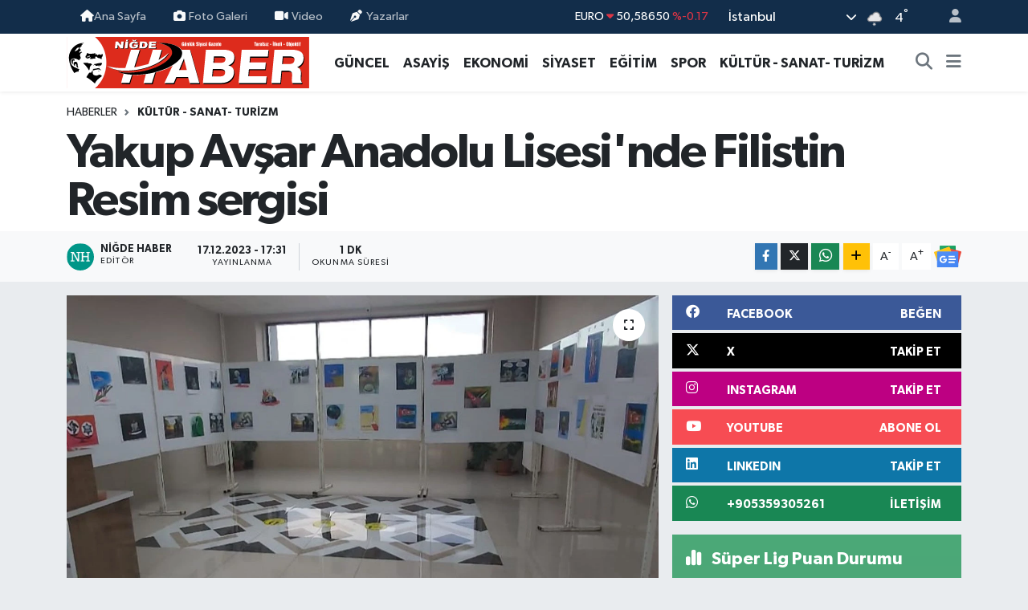

--- FILE ---
content_type: text/html; charset=UTF-8
request_url: https://www.nigdehaber.com.tr/yakup-avsar-anadolu-lisesinde-filistin-resim-sergisi
body_size: 29276
content:
<!DOCTYPE html>
<html lang="tr" data-theme="flow">
<head>
<link rel="dns-prefetch" href="//www.nigdehaber.com.tr">
<link rel="dns-prefetch" href="//nigdehabercomtr.teimg.com">
<link rel="dns-prefetch" href="//static.tebilisim.com">
<link rel="dns-prefetch" href="//www.googletagmanager.com">
<link rel="dns-prefetch" href="//www.facebook.com">
<link rel="dns-prefetch" href="//www.twitter.com">
<link rel="dns-prefetch" href="//www.instagram.com">
<link rel="dns-prefetch" href="//www.linkedin.com">
<link rel="dns-prefetch" href="//www.youtube.com">
<link rel="dns-prefetch" href="//api.whatsapp.com">
<link rel="dns-prefetch" href="//www.w3.org">
<link rel="dns-prefetch" href="//x.com">
<link rel="dns-prefetch" href="//pinterest.com">
<link rel="dns-prefetch" href="//t.me">
<link rel="dns-prefetch" href="//news.google.com">
<link rel="dns-prefetch" href="//facebook.com">
<link rel="dns-prefetch" href="//media.api-sports.io">
<link rel="dns-prefetch" href="//tebilisim.com">
<link rel="dns-prefetch" href="//twitter.com">

    <meta charset="utf-8">
<title>Yakup Avşar Anadolu Lisesi&#039;nde Filistin Resim sergisi - Niğde Haber Gazetesi</title>
<link rel="canonical" href="https://www.nigdehaber.com.tr/yakup-avsar-anadolu-lisesinde-filistin-resim-sergisi">
<meta name="viewport" content="width=device-width,initial-scale=1">
<meta name="X-UA-Compatible" content="IE=edge">
<meta name="robots" content="max-image-preview:large">
<meta name="theme-color" content="#122d4a">
<meta name="title" content="Yakup Avşar Anadolu Lisesi&#039;nde Filistin Resim sergisi">
<meta name="articleSection" content="news">
<meta name="datePublished" content="2023-12-17T17:31:00+03:00">
<meta name="dateModified" content="2023-12-17T17:31:00+03:00">
<meta name="articleAuthor" content="Niğde Haber">
<meta name="author" content="Niğde Haber">
<link rel="amphtml" href="https://www.nigdehaber.com.tr/yakup-avsar-anadolu-lisesinde-filistin-resim-sergisi/amp">
<meta property="og:site_name" content="Niğde Haber Gazetesi">
<meta property="og:title" content="Yakup Avşar Anadolu Lisesi&#039;nde Filistin Resim sergisi">
<meta property="og:description" content="">
<meta property="og:url" content="https://www.nigdehaber.com.tr/yakup-avsar-anadolu-lisesinde-filistin-resim-sergisi">
<meta property="og:image" content="https://nigdehabercomtr.teimg.com/crop/1280x720/nigdehaber-com-tr/uploads/2023/12/yakup-avsar-resim-sergisi-site-manset.jpeg">
<meta property="og:image:width" content="1280">
<meta property="og:image:height" content="720">
<meta property="og:image:alt" content="Yakup Avşar Anadolu Lisesi&#039;nde Filistin Resim sergisi">
<meta property="og:article:published_time" content="2023-12-17T17:31:00+03:00">
<meta property="og:article:modified_time" content="2023-12-17T17:31:00+03:00">
<meta property="og:type" content="article">
<meta name="twitter:card" content="summary_large_image">
<meta name="twitter:site" content="@nigde_haber">
<meta name="twitter:title" content="Yakup Avşar Anadolu Lisesi&#039;nde Filistin Resim sergisi">
<meta name="twitter:description" content="">
<meta name="twitter:image" content="https://nigdehabercomtr.teimg.com/crop/1280x720/nigdehaber-com-tr/uploads/2023/12/yakup-avsar-resim-sergisi-site-manset.jpeg">
<meta name="twitter:url" content="https://www.nigdehaber.com.tr/yakup-avsar-anadolu-lisesinde-filistin-resim-sergisi">
<link rel="shortcut icon" type="image/x-icon" href="https://nigdehabercomtr.teimg.com/nigdehaber-com-tr/uploads/2023/07/587fb3a05e.jpg">
<link rel="manifest" href="https://www.nigdehaber.com.tr/manifest.json?v=6.6.4" />
<link rel="preload" href="https://static.tebilisim.com/flow/assets/css/font-awesome/fa-solid-900.woff2" as="font" type="font/woff2" crossorigin />
<link rel="preload" href="https://static.tebilisim.com/flow/assets/css/font-awesome/fa-brands-400.woff2" as="font" type="font/woff2" crossorigin />
<link rel="preload" href="https://static.tebilisim.com/flow/assets/css/weather-icons/font/weathericons-regular-webfont.woff2" as="font" type="font/woff2" crossorigin />
<link rel="preload" href="https://static.tebilisim.com/flow/vendor/te/fonts/gibson/Gibson-Bold.woff2" as="font" type="font/woff2" crossorigin />
<link rel="preload" href="https://static.tebilisim.com/flow/vendor/te/fonts/gibson/Gibson-BoldItalic.woff2" as="font" type="font/woff2" crossorigin />
<link rel="preload" href="https://static.tebilisim.com/flow/vendor/te/fonts/gibson/Gibson-Italic.woff2" as="font" type="font/woff2" crossorigin />
<link rel="preload" href="https://static.tebilisim.com/flow/vendor/te/fonts/gibson/Gibson-Light.woff2" as="font" type="font/woff2" crossorigin />
<link rel="preload" href="https://static.tebilisim.com/flow/vendor/te/fonts/gibson/Gibson-LightItalic.woff2" as="font" type="font/woff2" crossorigin />
<link rel="preload" href="https://static.tebilisim.com/flow/vendor/te/fonts/gibson/Gibson-SemiBold.woff2" as="font" type="font/woff2" crossorigin />
<link rel="preload" href="https://static.tebilisim.com/flow/vendor/te/fonts/gibson/Gibson-SemiBoldItalic.woff2" as="font" type="font/woff2" crossorigin />
<link rel="preload" href="https://static.tebilisim.com/flow/vendor/te/fonts/gibson/Gibson.woff2" as="font" type="font/woff2" crossorigin />


<link rel="preload" as="style" href="https://static.tebilisim.com/flow/vendor/te/fonts/gibson.css?v=6.6.4">
<link rel="stylesheet" href="https://static.tebilisim.com/flow/vendor/te/fonts/gibson.css?v=6.6.4">

<link rel="preload" as="image" href="https://nigdehabercomtr.teimg.com/crop/1280x720/nigdehaber-com-tr/uploads/2023/12/yakup-avsar-resim-sergisi-site-manset.jpeg">
<style>:root {
        --te-link-color: #333;
        --te-link-hover-color: #000;
        --te-font: "Gibson";
        --te-secondary-font: "Gibson";
        --te-h1-font-size: 60px;
        --te-color: #122d4a;
        --te-hover-color: #194c82;
        --mm-ocd-width: 85%!important; /*  Mobil Menü Genişliği */
        --swiper-theme-color: var(--te-color)!important;
        --header-13-color: #ffc107;
    }</style><link rel="preload" as="style" href="https://static.tebilisim.com/flow/assets/vendor/bootstrap/css/bootstrap.min.css?v=6.6.4">
<link rel="stylesheet" href="https://static.tebilisim.com/flow/assets/vendor/bootstrap/css/bootstrap.min.css?v=6.6.4">
<link rel="preload" as="style" href="https://static.tebilisim.com/flow/assets/css/app6.6.4.min.css">
<link rel="stylesheet" href="https://static.tebilisim.com/flow/assets/css/app6.6.4.min.css">



<script type="application/ld+json">{"@context":"https:\/\/schema.org","@type":"WebSite","url":"https:\/\/www.nigdehaber.com.tr","potentialAction":{"@type":"SearchAction","target":"https:\/\/www.nigdehaber.com.tr\/arama?q={query}","query-input":"required name=query"}}</script>

<script type="application/ld+json">{"@context":"https:\/\/schema.org","@type":"NewsMediaOrganization","url":"https:\/\/www.nigdehaber.com.tr","name":"Ni\u011fde Haber, Ni\u011fde Haber Gazetesi, Ni\u011fde gazete","logo":"https:\/\/nigdehabercomtr.teimg.com\/nigdehaber-com-tr\/uploads\/2023\/07\/nigde-haber-logo-svg.svg","sameAs":["https:\/\/www.facebook.com\/nigdehabergazetesi","https:\/\/www.twitter.com\/nigde_haber","https:\/\/www.linkedin.com\/in\/nigdehaber\/","https:\/\/www.youtube.com\/https:\/\/www.youtube.com\/channel\/UC0GcR6ZwxNG2QQQd1Gi02Aw","https:\/\/www.instagram.com\/nigdehabergazetesi"]}</script>

<script type="application/ld+json">{"@context":"https:\/\/schema.org","@graph":[{"@type":"SiteNavigationElement","name":"Ana Sayfa","url":"https:\/\/www.nigdehaber.com.tr","@id":"https:\/\/www.nigdehaber.com.tr"},{"@type":"SiteNavigationElement","name":"EKONOM\u0130","url":"https:\/\/www.nigdehaber.com.tr\/ekonomi","@id":"https:\/\/www.nigdehaber.com.tr\/ekonomi"},{"@type":"SiteNavigationElement","name":"G\u00dcNCEL","url":"https:\/\/www.nigdehaber.com.tr\/guncel","@id":"https:\/\/www.nigdehaber.com.tr\/guncel"},{"@type":"SiteNavigationElement","name":"S\u0130YASET","url":"https:\/\/www.nigdehaber.com.tr\/siyaset","@id":"https:\/\/www.nigdehaber.com.tr\/siyaset"},{"@type":"SiteNavigationElement","name":"SPOR","url":"https:\/\/www.nigdehaber.com.tr\/spor","@id":"https:\/\/www.nigdehaber.com.tr\/spor"},{"@type":"SiteNavigationElement","name":"E\u011e\u0130T\u0130M","url":"https:\/\/www.nigdehaber.com.tr\/egitim","@id":"https:\/\/www.nigdehaber.com.tr\/egitim"},{"@type":"SiteNavigationElement","name":"D\u00dcNYA","url":"https:\/\/www.nigdehaber.com.tr\/dunya","@id":"https:\/\/www.nigdehaber.com.tr\/dunya"},{"@type":"SiteNavigationElement","name":"SA\u011eLIK","url":"https:\/\/www.nigdehaber.com.tr\/saglik","@id":"https:\/\/www.nigdehaber.com.tr\/saglik"},{"@type":"SiteNavigationElement","name":"TEKNOLOJ\u0130","url":"https:\/\/www.nigdehaber.com.tr\/teknoloji","@id":"https:\/\/www.nigdehaber.com.tr\/teknoloji"},{"@type":"SiteNavigationElement","name":"YA\u015eAM","url":"https:\/\/www.nigdehaber.com.tr\/yasam","@id":"https:\/\/www.nigdehaber.com.tr\/yasam"},{"@type":"SiteNavigationElement","name":"K\u00dcLT\u00dcR - SANAT- TUR\u0130ZM","url":"https:\/\/www.nigdehaber.com.tr\/kultur-sanat-turizm","@id":"https:\/\/www.nigdehaber.com.tr\/kultur-sanat-turizm"},{"@type":"SiteNavigationElement","name":"YEREL","url":"https:\/\/www.nigdehaber.com.tr\/yerel","@id":"https:\/\/www.nigdehaber.com.tr\/yerel"},{"@type":"SiteNavigationElement","name":"D\u0130\u011eER","url":"https:\/\/www.nigdehaber.com.tr\/diger","@id":"https:\/\/www.nigdehaber.com.tr\/diger"},{"@type":"SiteNavigationElement","name":"R\u00d6PORTAJ","url":"https:\/\/www.nigdehaber.com.tr\/roportaj","@id":"https:\/\/www.nigdehaber.com.tr\/roportaj"},{"@type":"SiteNavigationElement","name":"2015 SE\u00c7\u0130MLER","url":"https:\/\/www.nigdehaber.com.tr\/2015-secimler","@id":"https:\/\/www.nigdehaber.com.tr\/2015-secimler"},{"@type":"SiteNavigationElement","name":"B\u0130YOGRAF\u0130","url":"https:\/\/www.nigdehaber.com.tr\/biyografi","@id":"https:\/\/www.nigdehaber.com.tr\/biyografi"},{"@type":"SiteNavigationElement","name":"YA\u015eAM KO\u00c7U ","url":"https:\/\/www.nigdehaber.com.tr\/yasam-kocu","@id":"https:\/\/www.nigdehaber.com.tr\/yasam-kocu"},{"@type":"SiteNavigationElement","name":"ASAY\u0130\u015e ","url":"https:\/\/www.nigdehaber.com.tr\/asayis","@id":"https:\/\/www.nigdehaber.com.tr\/asayis"},{"@type":"SiteNavigationElement","name":"YA\u015eAM","url":"https:\/\/www.nigdehaber.com.tr\/yasam-1","@id":"https:\/\/www.nigdehaber.com.tr\/yasam-1"},{"@type":"SiteNavigationElement","name":"TARIM","url":"https:\/\/www.nigdehaber.com.tr\/tarim","@id":"https:\/\/www.nigdehaber.com.tr\/tarim"},{"@type":"SiteNavigationElement","name":"ULUKI\u015eLA","url":"https:\/\/www.nigdehaber.com.tr\/ulukisla","@id":"https:\/\/www.nigdehaber.com.tr\/ulukisla"},{"@type":"SiteNavigationElement","name":"BOR","url":"https:\/\/www.nigdehaber.com.tr\/bor","@id":"https:\/\/www.nigdehaber.com.tr\/bor"},{"@type":"SiteNavigationElement","name":"ALTUNH\u0130SAR","url":"https:\/\/www.nigdehaber.com.tr\/altunhisar","@id":"https:\/\/www.nigdehaber.com.tr\/altunhisar"},{"@type":"SiteNavigationElement","name":"\u00c7AMARDI","url":"https:\/\/www.nigdehaber.com.tr\/camardi","@id":"https:\/\/www.nigdehaber.com.tr\/camardi"},{"@type":"SiteNavigationElement","name":"\u00c7\u0130FTL\u0130K","url":"https:\/\/www.nigdehaber.com.tr\/ciftlik","@id":"https:\/\/www.nigdehaber.com.tr\/ciftlik"},{"@type":"SiteNavigationElement","name":"RESM\u0130 \u0130LAN","url":"https:\/\/www.nigdehaber.com.tr\/resmi-ilan","@id":"https:\/\/www.nigdehaber.com.tr\/resmi-ilan"},{"@type":"SiteNavigationElement","name":"E - GAZETE","url":"https:\/\/www.nigdehaber.com.tr\/e-gazete","@id":"https:\/\/www.nigdehaber.com.tr\/e-gazete"},{"@type":"SiteNavigationElement","name":"\u0130leti\u015fim","url":"https:\/\/www.nigdehaber.com.tr\/iletisim","@id":"https:\/\/www.nigdehaber.com.tr\/iletisim"},{"@type":"SiteNavigationElement","name":"Gizlilik S\u00f6zle\u015fmesi","url":"https:\/\/www.nigdehaber.com.tr\/gizlilik-sozlesmesi","@id":"https:\/\/www.nigdehaber.com.tr\/gizlilik-sozlesmesi"},{"@type":"SiteNavigationElement","name":"Yazarlar","url":"https:\/\/www.nigdehaber.com.tr\/yazarlar","@id":"https:\/\/www.nigdehaber.com.tr\/yazarlar"},{"@type":"SiteNavigationElement","name":"Foto Galeri","url":"https:\/\/www.nigdehaber.com.tr\/foto-galeri","@id":"https:\/\/www.nigdehaber.com.tr\/foto-galeri"},{"@type":"SiteNavigationElement","name":"Video Galeri","url":"https:\/\/www.nigdehaber.com.tr\/video","@id":"https:\/\/www.nigdehaber.com.tr\/video"},{"@type":"SiteNavigationElement","name":"Biyografiler","url":"https:\/\/www.nigdehaber.com.tr\/biyografi","@id":"https:\/\/www.nigdehaber.com.tr\/biyografi"},{"@type":"SiteNavigationElement","name":"Vefatlar","url":"https:\/\/www.nigdehaber.com.tr\/vefat","@id":"https:\/\/www.nigdehaber.com.tr\/vefat"},{"@type":"SiteNavigationElement","name":"R\u00f6portajlar","url":"https:\/\/www.nigdehaber.com.tr\/roportaj","@id":"https:\/\/www.nigdehaber.com.tr\/roportaj"},{"@type":"SiteNavigationElement","name":"Anketler","url":"https:\/\/www.nigdehaber.com.tr\/anketler","@id":"https:\/\/www.nigdehaber.com.tr\/anketler"},{"@type":"SiteNavigationElement","name":"Cibitoke Bug\u00fcn, Yar\u0131n ve 1 Haftal\u0131k Hava Durumu Tahmini","url":"https:\/\/www.nigdehaber.com.tr\/cibitoke-hava-durumu","@id":"https:\/\/www.nigdehaber.com.tr\/cibitoke-hava-durumu"},{"@type":"SiteNavigationElement","name":"Cibitoke Namaz Vakitleri","url":"https:\/\/www.nigdehaber.com.tr\/cibitoke-namaz-vakitleri","@id":"https:\/\/www.nigdehaber.com.tr\/cibitoke-namaz-vakitleri"},{"@type":"SiteNavigationElement","name":"Puan Durumu ve Fikst\u00fcr","url":"https:\/\/www.nigdehaber.com.tr\/futbol\/st-super-lig-puan-durumu-ve-fikstur","@id":"https:\/\/www.nigdehaber.com.tr\/futbol\/st-super-lig-puan-durumu-ve-fikstur"}]}</script>

<script type="application/ld+json">{"@context":"https:\/\/schema.org","@type":"BreadcrumbList","itemListElement":[{"@type":"ListItem","position":1,"item":{"@type":"Thing","@id":"https:\/\/www.nigdehaber.com.tr","name":"Haberler"}},{"@type":"ListItem","position":2,"item":{"@type":"Thing","@id":"https:\/\/www.nigdehaber.com.tr\/kultur-sanat-turizm","name":"K\u00dcLT\u00dcR - SANAT- TUR\u0130ZM"}},{"@type":"ListItem","position":3,"item":{"@type":"Thing","@id":"https:\/\/www.nigdehaber.com.tr\/yakup-avsar-anadolu-lisesinde-filistin-resim-sergisi","name":"Yakup Av\u015far Anadolu Lisesi'nde Filistin Resim sergisi"}}]}</script>
<script type="application/ld+json">{"@context":"https:\/\/schema.org","@type":"NewsArticle","headline":"Yakup Av\u015far Anadolu Lisesi'nde Filistin Resim sergisi","articleSection":"K\u00dcLT\u00dcR - SANAT- TUR\u0130ZM","dateCreated":"2023-12-17T17:31:00+03:00","datePublished":"2023-12-17T17:31:00+03:00","dateModified":"2023-12-17T17:31:00+03:00","wordCount":225,"genre":"news","mainEntityOfPage":{"@type":"WebPage","@id":"https:\/\/www.nigdehaber.com.tr\/yakup-avsar-anadolu-lisesinde-filistin-resim-sergisi"},"articleBody":"Ni\u011fde \u015eehit Yakup Av\u015far Anadolu Lisesi'nde Ressam Muammer Erkul'un \u00e7izimlerle Filistin sergisi ger\u00e7ekle\u015ftirildi.\r\n\r\nERKUL: SANAT\u00c7IN YOKSA SANATIN YOK, SANATIN YOKSA YARINLARIN YOK\r\nOkul idaresi, \u00f6\u011fretmenler ve davetliler taraf\u0131ndan b\u00fcy\u00fck ilgi g\u00f6ren sergi ile ilgili Ressam Muammer Erkul yapt\u0131\u011f\u0131 a\u00e7\u0131klamada; \u2018\u2019Filistin ve Kud\u00fcs \u00fcmmetin namusudur inanc\u0131yla, Gazze sava\u015f\u0131 ba\u015flad\u0131\u011f\u0131ndan beri her g\u00fcn \u00e7izerek duyarl\u0131l\u0131\u011f\u0131 artt\u0131rma\u011fa \u00e7al\u0131\u015f\u0131yorum. Her zamanki gibi \u201cSanat\u00e7\u0131n yoksa sanat\u0131n yok, sanat\u0131n yoksa yar\u0131nlar\u0131n yok\u201d diyerek b\u00fct\u00fcn sanat\u00e7\u0131 arkada\u015flar\u0131 bu konuda \u00fcretmeye davet ediyorum. Filistin konulu b\u00fct\u00fcn \u00e7izimlerimi \u00fcmmete arma\u011fan ediyorum\u2019\u2019 dedi.\r\n\r\n\u0130SP\u0130RO\u011eLU: HAK ETT\u0130KLER\u0130 CEZAYI \u00c7EKECEKLERD\u0130R\r\n\u015eehit Yakup Av\u015far Anadolu Lisesi M\u00fcd\u00fcr\u00fc \u0130dris \u0130spiro\u011flu sergi etkinli\u011fiyle ilgili, \u201cBiliyor ve inan\u0131yoruz ki \u0130srail'in estirdi\u011fi bu ter\u00f6r, i\u015fledi\u011fi bu vah\u015fetler ve soyk\u0131r\u0131mlar bir g\u00fcn kendi sonlar\u0131n\u0131 getirecektir. Zira her \u015fey en ince yerinden, zul\u00fcm ise en kal\u0131n yerinden kopar. Eli kalem tutanlar yazd\u0131k\u00e7a, f\u0131r\u00e7a tutanlar \u00e7izdik\u00e7e, dili d\u00f6nenler anlatt\u0131k\u00e7a, y\u00fcre\u011fi yananlar dua ettik\u00e7e, &nbsp;zalimler insanl\u0131\u011f\u0131n vicdan\u0131nda hapsedilecek ve eninde sonunda hak ettikleri cezay\u0131 \u00e7ekeceklerdir \u2018\u2019 ifadelerini kulland\u0131.&nbsp;\r\n(Dahi GED\u0130K)","inLanguage":"tr-TR","keywords":[],"image":{"@type":"ImageObject","url":"https:\/\/nigdehabercomtr.teimg.com\/crop\/1280x720\/nigdehaber-com-tr\/uploads\/2023\/12\/yakup-avsar-resim-sergisi-site-manset.jpeg","width":"1280","height":"720","caption":"Yakup Av\u015far Anadolu Lisesi'nde Filistin Resim sergisi"},"publishingPrinciples":"https:\/\/www.nigdehaber.com.tr\/gizlilik-sozlesmesi","isFamilyFriendly":"http:\/\/schema.org\/True","isAccessibleForFree":"http:\/\/schema.org\/True","publisher":{"@type":"Organization","name":"Ni\u011fde Haber, Ni\u011fde Haber Gazetesi, Ni\u011fde gazete","image":"https:\/\/nigdehabercomtr.teimg.com\/nigdehaber-com-tr\/uploads\/2023\/07\/nigde-haber-logo-svg.svg","logo":{"@type":"ImageObject","url":"https:\/\/nigdehabercomtr.teimg.com\/nigdehaber-com-tr\/uploads\/2023\/07\/nigde-haber-logo-svg.svg","width":"640","height":"375"}},"author":{"@type":"Person","name":"Ni\u011fde Haber","honorificPrefix":"","jobTitle":"","url":null}}</script>









<script async data-cfasync="false"
	src="https://www.googletagmanager.com/gtag/js?id=G-815M9GDBNG"></script>
<script data-cfasync="false">
	window.dataLayer = window.dataLayer || [];
	  function gtag(){dataLayer.push(arguments);}
	  gtag('js', new Date());
	  gtag('config', 'G-815M9GDBNG');
</script>




</head>




<body class="d-flex flex-column min-vh-100">

    
    

    <header class="header-4">
    <div class="top-header d-none d-lg-block">
        <div class="container">
            <div class="d-flex justify-content-between align-items-center">

                <ul  class="top-menu nav small sticky-top">
        <li class="nav-item   ">
        <a href="https://www.nigdehaber.com.tr" class="nav-link pe-3" target="_self" title="Ana Sayfa"><i class="fa fa-home text-light mr-1"></i>Ana Sayfa</a>
        
    </li>
        <li class="nav-item   ">
        <a href="/foto-galeri" class="nav-link pe-3" target="_self" title="Foto Galeri"><i class="fa fa-camera me-1 text-light mr-1"></i>Foto Galeri</a>
        
    </li>
        <li class="nav-item   ">
        <a href="/video" class="nav-link pe-3" target="_self" title="Video"><i class="fa fa-video me-1 text-light mr-1"></i>Video</a>
        
    </li>
        <li class="nav-item   ">
        <a href="/yazarlar" class="nav-link pe-3" target="_self" title="Yazarlar"><i class="fa fa-pen-nib me-1 text-light mr-1"></i>Yazarlar</a>
        
    </li>
    </ul>


                                    <div class="position-relative overflow-hidden ms-auto text-end" style="height: 36px;">
                        <!-- PİYASALAR -->
        <div class="newsticker mini small">
        <ul class="newsticker__list list-unstyled" data-header="4">
            <li class="newsticker__item col dolar">DOLAR
                <span class="text-success"><i class="fa fa-caret-up"></i></span>
                <span class="value">42,92640</span>
                <span class="text-success">%0.17</span>
            </li>
            <li class="newsticker__item col euro">EURO
                <span class="text-danger"><i class="fa fa-caret-down"></i></span>
                <span class="value">50,58650</span>
                <span class="text-danger">%-0.17</span>
            </li>
            <li class="newsticker__item col euro">STERLİN
                <span class="text-danger"><i class="fa fa-caret-down"></i></span>
                <span class="value">58,01500</span>
                <span class="text-danger">%-0.18</span>
            </li>
            <li class="newsticker__item col altin">G.ALTIN
                <span class="text-success"><i class="fa fa-caret-up"></i></span>
                <span class="value">6249,95000</span>
                <span class="text-success">%1.28</span>
            </li>
            <li class="newsticker__item col bist">BİST100
                <span class="text-danger"><i class="fa fa-caret-down"></i></span>
                <span class="value">11.294,00</span>
                <span class="text-danger">%-37</span>
            </li>
            <li class="newsticker__item col btc">BITCOIN
                <span class="text-danger"><i class="fa fa-caret-down"></i></span>
                <span class="value">87.222,01</span>
                <span class="text-danger">%-1.09</span>
            </li>
        </ul>
    </div>
    

                    </div>
                    <div class="d-flex justify-content-end align-items-center text-light ms-4 weather-widget mini">
                        <!-- HAVA DURUMU -->

<input type="hidden" name="widget_setting_weathercity" value="38.09930860,34.68565090" />

            <div class="weather d-none d-xl-block me-2" data-header="4">
            <div class="custom-selectbox text-white" onclick="toggleDropdown(this)" style="width: 100%">
    <div class="d-flex justify-content-between align-items-center">
        <span style="">İstanbul</span>
        <i class="fas fa-chevron-down" style="font-size: 14px"></i>
    </div>
    <ul class="bg-white text-dark overflow-widget" style="min-height: 100px; max-height: 300px">
                        <li>
            <a href="https://www.nigdehaber.com.tr/adana-hava-durumu" title="Adana Hava Durumu" class="text-dark">
                Adana
            </a>
        </li>
                        <li>
            <a href="https://www.nigdehaber.com.tr/adiyaman-hava-durumu" title="Adıyaman Hava Durumu" class="text-dark">
                Adıyaman
            </a>
        </li>
                        <li>
            <a href="https://www.nigdehaber.com.tr/afyonkarahisar-hava-durumu" title="Afyonkarahisar Hava Durumu" class="text-dark">
                Afyonkarahisar
            </a>
        </li>
                        <li>
            <a href="https://www.nigdehaber.com.tr/agri-hava-durumu" title="Ağrı Hava Durumu" class="text-dark">
                Ağrı
            </a>
        </li>
                        <li>
            <a href="https://www.nigdehaber.com.tr/aksaray-hava-durumu" title="Aksaray Hava Durumu" class="text-dark">
                Aksaray
            </a>
        </li>
                        <li>
            <a href="https://www.nigdehaber.com.tr/amasya-hava-durumu" title="Amasya Hava Durumu" class="text-dark">
                Amasya
            </a>
        </li>
                        <li>
            <a href="https://www.nigdehaber.com.tr/ankara-hava-durumu" title="Ankara Hava Durumu" class="text-dark">
                Ankara
            </a>
        </li>
                        <li>
            <a href="https://www.nigdehaber.com.tr/antalya-hava-durumu" title="Antalya Hava Durumu" class="text-dark">
                Antalya
            </a>
        </li>
                        <li>
            <a href="https://www.nigdehaber.com.tr/ardahan-hava-durumu" title="Ardahan Hava Durumu" class="text-dark">
                Ardahan
            </a>
        </li>
                        <li>
            <a href="https://www.nigdehaber.com.tr/artvin-hava-durumu" title="Artvin Hava Durumu" class="text-dark">
                Artvin
            </a>
        </li>
                        <li>
            <a href="https://www.nigdehaber.com.tr/aydin-hava-durumu" title="Aydın Hava Durumu" class="text-dark">
                Aydın
            </a>
        </li>
                        <li>
            <a href="https://www.nigdehaber.com.tr/balikesir-hava-durumu" title="Balıkesir Hava Durumu" class="text-dark">
                Balıkesir
            </a>
        </li>
                        <li>
            <a href="https://www.nigdehaber.com.tr/bartin-hava-durumu" title="Bartın Hava Durumu" class="text-dark">
                Bartın
            </a>
        </li>
                        <li>
            <a href="https://www.nigdehaber.com.tr/batman-hava-durumu" title="Batman Hava Durumu" class="text-dark">
                Batman
            </a>
        </li>
                        <li>
            <a href="https://www.nigdehaber.com.tr/bayburt-hava-durumu" title="Bayburt Hava Durumu" class="text-dark">
                Bayburt
            </a>
        </li>
                        <li>
            <a href="https://www.nigdehaber.com.tr/bilecik-hava-durumu" title="Bilecik Hava Durumu" class="text-dark">
                Bilecik
            </a>
        </li>
                        <li>
            <a href="https://www.nigdehaber.com.tr/bingol-hava-durumu" title="Bingöl Hava Durumu" class="text-dark">
                Bingöl
            </a>
        </li>
                        <li>
            <a href="https://www.nigdehaber.com.tr/bitlis-hava-durumu" title="Bitlis Hava Durumu" class="text-dark">
                Bitlis
            </a>
        </li>
                        <li>
            <a href="https://www.nigdehaber.com.tr/bolu-hava-durumu" title="Bolu Hava Durumu" class="text-dark">
                Bolu
            </a>
        </li>
                        <li>
            <a href="https://www.nigdehaber.com.tr/burdur-hava-durumu" title="Burdur Hava Durumu" class="text-dark">
                Burdur
            </a>
        </li>
                        <li>
            <a href="https://www.nigdehaber.com.tr/bursa-hava-durumu" title="Bursa Hava Durumu" class="text-dark">
                Bursa
            </a>
        </li>
                        <li>
            <a href="https://www.nigdehaber.com.tr/canakkale-hava-durumu" title="Çanakkale Hava Durumu" class="text-dark">
                Çanakkale
            </a>
        </li>
                        <li>
            <a href="https://www.nigdehaber.com.tr/cankiri-hava-durumu" title="Çankırı Hava Durumu" class="text-dark">
                Çankırı
            </a>
        </li>
                        <li>
            <a href="https://www.nigdehaber.com.tr/corum-hava-durumu" title="Çorum Hava Durumu" class="text-dark">
                Çorum
            </a>
        </li>
                        <li>
            <a href="https://www.nigdehaber.com.tr/denizli-hava-durumu" title="Denizli Hava Durumu" class="text-dark">
                Denizli
            </a>
        </li>
                        <li>
            <a href="https://www.nigdehaber.com.tr/diyarbakir-hava-durumu" title="Diyarbakır Hava Durumu" class="text-dark">
                Diyarbakır
            </a>
        </li>
                        <li>
            <a href="https://www.nigdehaber.com.tr/duzce-hava-durumu" title="Düzce Hava Durumu" class="text-dark">
                Düzce
            </a>
        </li>
                        <li>
            <a href="https://www.nigdehaber.com.tr/edirne-hava-durumu" title="Edirne Hava Durumu" class="text-dark">
                Edirne
            </a>
        </li>
                        <li>
            <a href="https://www.nigdehaber.com.tr/elazig-hava-durumu" title="Elazığ Hava Durumu" class="text-dark">
                Elazığ
            </a>
        </li>
                        <li>
            <a href="https://www.nigdehaber.com.tr/erzincan-hava-durumu" title="Erzincan Hava Durumu" class="text-dark">
                Erzincan
            </a>
        </li>
                        <li>
            <a href="https://www.nigdehaber.com.tr/erzurum-hava-durumu" title="Erzurum Hava Durumu" class="text-dark">
                Erzurum
            </a>
        </li>
                        <li>
            <a href="https://www.nigdehaber.com.tr/eskisehir-hava-durumu" title="Eskişehir Hava Durumu" class="text-dark">
                Eskişehir
            </a>
        </li>
                        <li>
            <a href="https://www.nigdehaber.com.tr/gaziantep-hava-durumu" title="Gaziantep Hava Durumu" class="text-dark">
                Gaziantep
            </a>
        </li>
                        <li>
            <a href="https://www.nigdehaber.com.tr/giresun-hava-durumu" title="Giresun Hava Durumu" class="text-dark">
                Giresun
            </a>
        </li>
                        <li>
            <a href="https://www.nigdehaber.com.tr/gumushane-hava-durumu" title="Gümüşhane Hava Durumu" class="text-dark">
                Gümüşhane
            </a>
        </li>
                        <li>
            <a href="https://www.nigdehaber.com.tr/hakkari-hava-durumu" title="Hakkâri Hava Durumu" class="text-dark">
                Hakkâri
            </a>
        </li>
                        <li>
            <a href="https://www.nigdehaber.com.tr/hatay-hava-durumu" title="Hatay Hava Durumu" class="text-dark">
                Hatay
            </a>
        </li>
                        <li>
            <a href="https://www.nigdehaber.com.tr/igdir-hava-durumu" title="Iğdır Hava Durumu" class="text-dark">
                Iğdır
            </a>
        </li>
                        <li>
            <a href="https://www.nigdehaber.com.tr/isparta-hava-durumu" title="Isparta Hava Durumu" class="text-dark">
                Isparta
            </a>
        </li>
                        <li>
            <a href="https://www.nigdehaber.com.tr/istanbul-hava-durumu" title="İstanbul Hava Durumu" class="text-dark">
                İstanbul
            </a>
        </li>
                        <li>
            <a href="https://www.nigdehaber.com.tr/izmir-hava-durumu" title="İzmir Hava Durumu" class="text-dark">
                İzmir
            </a>
        </li>
                        <li>
            <a href="https://www.nigdehaber.com.tr/kahramanmaras-hava-durumu" title="Kahramanmaraş Hava Durumu" class="text-dark">
                Kahramanmaraş
            </a>
        </li>
                        <li>
            <a href="https://www.nigdehaber.com.tr/karabuk-hava-durumu" title="Karabük Hava Durumu" class="text-dark">
                Karabük
            </a>
        </li>
                        <li>
            <a href="https://www.nigdehaber.com.tr/karaman-hava-durumu" title="Karaman Hava Durumu" class="text-dark">
                Karaman
            </a>
        </li>
                        <li>
            <a href="https://www.nigdehaber.com.tr/kars-hava-durumu" title="Kars Hava Durumu" class="text-dark">
                Kars
            </a>
        </li>
                        <li>
            <a href="https://www.nigdehaber.com.tr/kastamonu-hava-durumu" title="Kastamonu Hava Durumu" class="text-dark">
                Kastamonu
            </a>
        </li>
                        <li>
            <a href="https://www.nigdehaber.com.tr/kayseri-hava-durumu" title="Kayseri Hava Durumu" class="text-dark">
                Kayseri
            </a>
        </li>
                        <li>
            <a href="https://www.nigdehaber.com.tr/kilis-hava-durumu" title="Kilis Hava Durumu" class="text-dark">
                Kilis
            </a>
        </li>
                        <li>
            <a href="https://www.nigdehaber.com.tr/kirikkale-hava-durumu" title="Kırıkkale Hava Durumu" class="text-dark">
                Kırıkkale
            </a>
        </li>
                        <li>
            <a href="https://www.nigdehaber.com.tr/kirklareli-hava-durumu" title="Kırklareli Hava Durumu" class="text-dark">
                Kırklareli
            </a>
        </li>
                        <li>
            <a href="https://www.nigdehaber.com.tr/kirsehir-hava-durumu" title="Kırşehir Hava Durumu" class="text-dark">
                Kırşehir
            </a>
        </li>
                        <li>
            <a href="https://www.nigdehaber.com.tr/kocaeli-hava-durumu" title="Kocaeli Hava Durumu" class="text-dark">
                Kocaeli
            </a>
        </li>
                        <li>
            <a href="https://www.nigdehaber.com.tr/konya-hava-durumu" title="Konya Hava Durumu" class="text-dark">
                Konya
            </a>
        </li>
                        <li>
            <a href="https://www.nigdehaber.com.tr/kutahya-hava-durumu" title="Kütahya Hava Durumu" class="text-dark">
                Kütahya
            </a>
        </li>
                        <li>
            <a href="https://www.nigdehaber.com.tr/malatya-hava-durumu" title="Malatya Hava Durumu" class="text-dark">
                Malatya
            </a>
        </li>
                        <li>
            <a href="https://www.nigdehaber.com.tr/manisa-hava-durumu" title="Manisa Hava Durumu" class="text-dark">
                Manisa
            </a>
        </li>
                        <li>
            <a href="https://www.nigdehaber.com.tr/mardin-hava-durumu" title="Mardin Hava Durumu" class="text-dark">
                Mardin
            </a>
        </li>
                        <li>
            <a href="https://www.nigdehaber.com.tr/mersin-hava-durumu" title="Mersin Hava Durumu" class="text-dark">
                Mersin
            </a>
        </li>
                        <li>
            <a href="https://www.nigdehaber.com.tr/mugla-hava-durumu" title="Muğla Hava Durumu" class="text-dark">
                Muğla
            </a>
        </li>
                        <li>
            <a href="https://www.nigdehaber.com.tr/mus-hava-durumu" title="Muş Hava Durumu" class="text-dark">
                Muş
            </a>
        </li>
                        <li>
            <a href="https://www.nigdehaber.com.tr/nevsehir-hava-durumu" title="Nevşehir Hava Durumu" class="text-dark">
                Nevşehir
            </a>
        </li>
                        <li>
            <a href="https://www.nigdehaber.com.tr/nigde-hava-durumu" title="Niğde Hava Durumu" class="text-dark">
                Niğde
            </a>
        </li>
                        <li>
            <a href="https://www.nigdehaber.com.tr/ordu-hava-durumu" title="Ordu Hava Durumu" class="text-dark">
                Ordu
            </a>
        </li>
                        <li>
            <a href="https://www.nigdehaber.com.tr/osmaniye-hava-durumu" title="Osmaniye Hava Durumu" class="text-dark">
                Osmaniye
            </a>
        </li>
                        <li>
            <a href="https://www.nigdehaber.com.tr/rize-hava-durumu" title="Rize Hava Durumu" class="text-dark">
                Rize
            </a>
        </li>
                        <li>
            <a href="https://www.nigdehaber.com.tr/sakarya-hava-durumu" title="Sakarya Hava Durumu" class="text-dark">
                Sakarya
            </a>
        </li>
                        <li>
            <a href="https://www.nigdehaber.com.tr/samsun-hava-durumu" title="Samsun Hava Durumu" class="text-dark">
                Samsun
            </a>
        </li>
                        <li>
            <a href="https://www.nigdehaber.com.tr/sanliurfa-hava-durumu" title="Şanlıurfa Hava Durumu" class="text-dark">
                Şanlıurfa
            </a>
        </li>
                        <li>
            <a href="https://www.nigdehaber.com.tr/siirt-hava-durumu" title="Siirt Hava Durumu" class="text-dark">
                Siirt
            </a>
        </li>
                        <li>
            <a href="https://www.nigdehaber.com.tr/sinop-hava-durumu" title="Sinop Hava Durumu" class="text-dark">
                Sinop
            </a>
        </li>
                        <li>
            <a href="https://www.nigdehaber.com.tr/sivas-hava-durumu" title="Sivas Hava Durumu" class="text-dark">
                Sivas
            </a>
        </li>
                        <li>
            <a href="https://www.nigdehaber.com.tr/sirnak-hava-durumu" title="Şırnak Hava Durumu" class="text-dark">
                Şırnak
            </a>
        </li>
                        <li>
            <a href="https://www.nigdehaber.com.tr/tekirdag-hava-durumu" title="Tekirdağ Hava Durumu" class="text-dark">
                Tekirdağ
            </a>
        </li>
                        <li>
            <a href="https://www.nigdehaber.com.tr/tokat-hava-durumu" title="Tokat Hava Durumu" class="text-dark">
                Tokat
            </a>
        </li>
                        <li>
            <a href="https://www.nigdehaber.com.tr/trabzon-hava-durumu" title="Trabzon Hava Durumu" class="text-dark">
                Trabzon
            </a>
        </li>
                        <li>
            <a href="https://www.nigdehaber.com.tr/tunceli-hava-durumu" title="Tunceli Hava Durumu" class="text-dark">
                Tunceli
            </a>
        </li>
                        <li>
            <a href="https://www.nigdehaber.com.tr/usak-hava-durumu" title="Uşak Hava Durumu" class="text-dark">
                Uşak
            </a>
        </li>
                        <li>
            <a href="https://www.nigdehaber.com.tr/van-hava-durumu" title="Van Hava Durumu" class="text-dark">
                Van
            </a>
        </li>
                        <li>
            <a href="https://www.nigdehaber.com.tr/yalova-hava-durumu" title="Yalova Hava Durumu" class="text-dark">
                Yalova
            </a>
        </li>
                        <li>
            <a href="https://www.nigdehaber.com.tr/yozgat-hava-durumu" title="Yozgat Hava Durumu" class="text-dark">
                Yozgat
            </a>
        </li>
                        <li>
            <a href="https://www.nigdehaber.com.tr/zonguldak-hava-durumu" title="Zonguldak Hava Durumu" class="text-dark">
                Zonguldak
            </a>
        </li>
            </ul>
</div>

        </div>
        <div class="d-none d-xl-block" data-header="4">
            <span class="lead me-2">
                <img src="//cdn.weatherapi.com/weather/64x64/night/332.png" class="condition" width="26" height="26" alt="4" />
            </span>
            <span class="degree text-white">4</span><sup class="text-white">°</sup>
        </div>
    
<div data-location='{"city":"TUXX0014"}' class="d-none"></div>


                    </div>
                                <ul class="nav ms-4">
                    <li class="nav-item ms-2"><a class="nav-link pe-0" href="/member/login" title="Üyelik Girişi" target="_blank"><i class="fa fa-user"></i></a></li>
                </ul>
            </div>
        </div>
    </div>
    <nav class="main-menu navbar navbar-expand-lg bg-white shadow-sm py-1">
        <div class="container">
            <div class="d-lg-none">
                <a href="#menu" title="Ana Menü"><i class="fa fa-bars fa-lg"></i></a>
            </div>
            <div>
                                <a class="navbar-brand me-0" href="/" title="Niğde Haber Gazetesi">
                    <img src="https://nigdehabercomtr.teimg.com/nigdehaber-com-tr/uploads/2023/07/nigde-haber-logo-svg.svg" alt="Niğde Haber Gazetesi" width="302" height="40" class="light-mode img-fluid flow-logo">
<img src="https://nigdehabercomtr.teimg.com/nigdehaber-com-tr/uploads/2023/07/nigde-haber-logo-svg.svg" alt="Niğde Haber Gazetesi" width="302" height="40" class="dark-mode img-fluid flow-logo d-none">

                </a>
                            </div>
            <div class="d-none d-lg-block">
                <ul  class="nav fw-semibold">
        <li class="nav-item   ">
        <a href="/guncel" class="nav-link nav-link text-dark" target="_self" title="GÜNCEL">GÜNCEL</a>
        
    </li>
        <li class="nav-item   ">
        <a href="/asayis" class="nav-link nav-link text-dark" target="_self" title="ASAYİŞ ">ASAYİŞ </a>
        
    </li>
        <li class="nav-item   ">
        <a href="/ekonomi" class="nav-link nav-link text-dark" target="_self" title="EKONOMİ">EKONOMİ</a>
        
    </li>
        <li class="nav-item   ">
        <a href="/siyaset" class="nav-link nav-link text-dark" target="_self" title="SİYASET">SİYASET</a>
        
    </li>
        <li class="nav-item   ">
        <a href="/egitim" class="nav-link nav-link text-dark" target="_self" title="EĞİTİM">EĞİTİM</a>
        
    </li>
        <li class="nav-item   ">
        <a href="/spor" class="nav-link nav-link text-dark" target="_self" title="SPOR">SPOR</a>
        
    </li>
        <li class="nav-item   ">
        <a href="/kultur-sanat-turizm" class="nav-link nav-link text-dark" target="_self" title="KÜLTÜR - SANAT- TURİZM">KÜLTÜR - SANAT- TURİZM</a>
        
    </li>
    </ul>

            </div>
            <ul class="navigation-menu nav d-flex align-items-center">
                <li class="nav-item">
                    <a href="/arama" class="nav-link" title="Ara">
                        <i class="fa fa-search fa-lg text-secondary"></i>
                    </a>
                </li>
                
                <li class="nav-item dropdown d-none d-lg-block position-static">
                    <a class="nav-link p-0 ms-2 text-secondary" data-bs-toggle="dropdown" href="#" aria-haspopup="true" aria-expanded="false" title="Ana Menü"><i class="fa fa-bars fa-lg"></i></a>
                    <div class="mega-menu dropdown-menu dropdown-menu-end text-capitalize shadow-lg border-0 rounded-0">

    <div class="row g-3 small p-3">

                <div class="col">
            <div class="extra-sections bg-light p-3 border">
                <a href="https://www.nigdehaber.com.tr/istanbul-nobetci-eczaneler" title="Nöbetçi Eczaneler" class="d-block border-bottom pb-2 mb-2" target="_self"><i class="fa-solid fa-capsules me-2"></i>Nöbetçi Eczaneler</a>
<a href="https://www.nigdehaber.com.tr/istanbul-hava-durumu" title="Hava Durumu" class="d-block border-bottom pb-2 mb-2" target="_self"><i class="fa-solid fa-cloud-sun me-2"></i>Hava Durumu</a>
<a href="https://www.nigdehaber.com.tr/istanbul-namaz-vakitleri" title="Namaz Vakitleri" class="d-block border-bottom pb-2 mb-2" target="_self"><i class="fa-solid fa-mosque me-2"></i>Namaz Vakitleri</a>
<a href="https://www.nigdehaber.com.tr/istanbul-trafik-durumu" title="Trafik Durumu" class="d-block border-bottom pb-2 mb-2" target="_self"><i class="fa-solid fa-car me-2"></i>Trafik Durumu</a>
<a href="https://www.nigdehaber.com.tr/futbol/super-lig-puan-durumu-ve-fikstur" title="Süper Lig Puan Durumu ve Fikstür" class="d-block border-bottom pb-2 mb-2" target="_self"><i class="fa-solid fa-chart-bar me-2"></i>Süper Lig Puan Durumu ve Fikstür</a>
<a href="https://www.nigdehaber.com.tr/tum-mansetler" title="Tüm Manşetler" class="d-block border-bottom pb-2 mb-2" target="_self"><i class="fa-solid fa-newspaper me-2"></i>Tüm Manşetler</a>
<a href="https://www.nigdehaber.com.tr/sondakika-haberleri" title="Son Dakika Haberleri" class="d-block border-bottom pb-2 mb-2" target="_self"><i class="fa-solid fa-bell me-2"></i>Son Dakika Haberleri</a>

            </div>
        </div>
        
        <div class="col">
        <a href="/video/kategori/sinema" class="d-block border-bottom  pb-2 mb-2" target="_self" title="Sinema">Sinema</a>
            <a href="/video/kategori/genel" class="d-block border-bottom  pb-2 mb-2" target="_self" title="Genel">Genel</a>
            <a href="/video/kategori/hayvanlar-alemi" class="d-block border-bottom  pb-2 mb-2" target="_self" title="Hayvanlar Alemi">Hayvanlar Alemi</a>
            <a href="/video/kategori/fragmanlar" class="d-block border-bottom  pb-2 mb-2" target="_self" title="Fragmanlar">Fragmanlar</a>
            <a href="/video/kategori/muzik" class="d-block border-bottom  pb-2 mb-2" target="_self" title="Müzik">Müzik</a>
            <a href="/foto-galeri/kategori/yasam" class="d-block border-bottom  pb-2 mb-2" target="_self" title="Yaşam">Yaşam</a>
            <a href="/foto-galeri/kategori/magazin" class="d-block  pb-2 mb-2" target="_self" title="Magazin">Magazin</a>
        </div><div class="col">
            <a href="/foto-galeri/kategori/yurdum-insani" class="d-block border-bottom  pb-2 mb-2" target="_self" title="Yurdum İnsanı">Yurdum İnsanı</a>
            <a href="/foto-galeri/kategori/haber-1" class="d-block border-bottom  pb-2 mb-2" target="_self" title="HABER">HABER</a>
            <a href="/foto-galeri/kategori/spor" class="d-block border-bottom  pb-2 mb-2" target="_self" title="Spor">Spor</a>
            <a href="/foto-galeri/kategori/bilim-teknoloji" class="d-block border-bottom  pb-2 mb-2" target="_self" title="Bilim &amp; Teknoloji">Bilim &amp; Teknoloji</a>
            <a href="/foto-galeri/kategori/karikatur" class="d-block border-bottom  pb-2 mb-2" target="_self" title="Karikatür">Karikatür</a>
            <a href="/foto-galeri/kategori/otomobil" class="d-block border-bottom  pb-2 mb-2" target="_self" title="Otomobil">Otomobil</a>
            <a href="/foto-galeri/kategori/komik" class="d-block  pb-2 mb-2" target="_self" title="Komik">Komik</a>
        </div><div class="col">
            <a href="/foto-galeri/kategori/hayvanlar-alemi" class="d-block border-bottom  pb-2 mb-2" target="_self" title="Hayvanlar Alemi">Hayvanlar Alemi</a>
            <a href="/foto-galeri/kategori/mankenler" class="d-block border-bottom  pb-2 mb-2" target="_self" title="Mankenler">Mankenler</a>
            <a href="/foto-galeri/kategori/doga" class="d-block border-bottom  pb-2 mb-2" target="_self" title="Doğa">Doğa</a>
            <a href="/video/kategori/super-yetenek" class="d-block border-bottom  pb-2 mb-2" target="_self" title="Süper Yetenek">Süper Yetenek</a>
            <a href="/ekonomi" class="d-block border-bottom  pb-2 mb-2" target="_self" title="EKONOMİ">EKONOMİ</a>
            <a href="/guncel" class="d-block border-bottom  pb-2 mb-2" target="_self" title="GÜNCEL">GÜNCEL</a>
            <a href="/siyaset" class="d-block  pb-2 mb-2" target="_self" title="SİYASET">SİYASET</a>
        </div><div class="col">
            <a href="/spor" class="d-block border-bottom  pb-2 mb-2" target="_self" title="SPOR">SPOR</a>
            <a href="/egitim" class="d-block border-bottom  pb-2 mb-2" target="_self" title="EĞİTİM">EĞİTİM</a>
            <a href="/dunya" class="d-block border-bottom  pb-2 mb-2" target="_self" title="DÜNYA">DÜNYA</a>
            <a href="/saglik" class="d-block border-bottom  pb-2 mb-2" target="_self" title="SAĞLIK">SAĞLIK</a>
            <a href="/teknoloji" class="d-block border-bottom  pb-2 mb-2" target="_self" title="TEKNOLOJİ">TEKNOLOJİ</a>
            <a href="/yasam" class="d-block border-bottom  pb-2 mb-2" target="_self" title="YAŞAM">YAŞAM</a>
            <a href="/kultur-sanat-turizm" class="d-block  pb-2 mb-2" target="_self" title="KÜLTÜR - SANAT- TURİZM">KÜLTÜR - SANAT- TURİZM</a>
        </div><div class="col">
            <a href="/yerel" class="d-block border-bottom  pb-2 mb-2" target="_self" title="YEREL">YEREL</a>
            <a href="/diger" class="d-block border-bottom  pb-2 mb-2" target="_self" title="DİĞER">DİĞER</a>
            <a href="/roportaj" class="d-block border-bottom  pb-2 mb-2" target="_self" title="RÖPORTAJ">RÖPORTAJ</a>
            <a href="/2015-secimler" class="d-block border-bottom  pb-2 mb-2" target="_self" title="2015 SEÇİMLER">2015 SEÇİMLER</a>
            <a href="/biyografi" class="d-block border-bottom  pb-2 mb-2" target="_self" title="BİYOGRAFİ">BİYOGRAFİ</a>
            <a href="/yasam-kocu" class="d-block border-bottom  pb-2 mb-2" target="_self" title="YAŞAM KOÇU ">YAŞAM KOÇU </a>
            <a href="/asayis" class="d-block  pb-2 mb-2" target="_self" title="ASAYİŞ ">ASAYİŞ </a>
        </div><div class="col">
            <a href="/yasam-1" class="d-block border-bottom  pb-2 mb-2" target="_self" title="YAŞAM">YAŞAM</a>
            <a href="/tarim" class="d-block border-bottom  pb-2 mb-2" target="_self" title="TARIM">TARIM</a>
            <a href="/ulukisla" class="d-block border-bottom  pb-2 mb-2" target="_self" title="ULUKIŞLA">ULUKIŞLA</a>
            <a href="/bor" class="d-block border-bottom  pb-2 mb-2" target="_self" title="BOR">BOR</a>
            <a href="/altunhisar" class="d-block border-bottom  pb-2 mb-2" target="_self" title="ALTUNHİSAR">ALTUNHİSAR</a>
            <a href="/camardi" class="d-block border-bottom  pb-2 mb-2" target="_self" title="ÇAMARDI">ÇAMARDI</a>
            <a href="/ciftlik" class="d-block  pb-2 mb-2" target="_self" title="ÇİFTLİK">ÇİFTLİK</a>
        </div><div class="col">
            <a href="/resmi-ilan" class="d-block border-bottom  pb-2 mb-2" target="_self" title="RESMİ İLAN">RESMİ İLAN</a>
        </div>


    </div>

    <div class="p-3 bg-light">
                <a class="me-3"
            href="https://www.facebook.com/nigdehabergazetesi" target="_blank" rel="nofollow noreferrer noopener"><i class="fab fa-facebook me-2 text-navy"></i> Facebook</a>
                        <a class="me-3"
            href="https://www.twitter.com/nigde_haber" target="_blank" rel="nofollow noreferrer noopener"><i class="fab fa-x-twitter "></i> Twitter</a>
                        <a class="me-3"
            href="https://www.instagram.com/nigdehabergazetesi" target="_blank" rel="nofollow noreferrer noopener"><i class="fab fa-instagram me-2 text-magenta"></i> Instagram</a>
                        <a class="me-3"
            href="https://www.linkedin.com/in/nigdehaber/" target="_blank" rel="nofollow noreferrer noopener"><i class="fab fa-linkedin me-2 text-navy"></i> Linkedin</a>
                        <a class="me-3"
            href="https://www.youtube.com/https://www.youtube.com/channel/UC0GcR6ZwxNG2QQQd1Gi02Aw" target="_blank" rel="nofollow noreferrer noopener"><i class="fab fa-youtube me-2 text-danger"></i> Youtube</a>
                                                <a class="" href="https://api.whatsapp.com/send?phone=+905359305261" title="Whatsapp" rel="nofollow noreferrer noopener"><i
            class="fab fa-whatsapp me-2 text-navy"></i> WhatsApp İhbar Hattı</a>    </div>

    <div class="mega-menu-footer p-2 bg-te-color">
        <a class="dropdown-item text-white" href="/kunye" title="Künye / İletişim"><i class="fa fa-id-card me-2"></i> Künye / İletişim</a>
        <a class="dropdown-item text-white" href="/iletisim" title="Bize Ulaşın"><i class="fa fa-envelope me-2"></i> Bize Ulaşın</a>
        <a class="dropdown-item text-white" href="/rss-baglantilari" title="RSS Bağlantıları"><i class="fa fa-rss me-2"></i> RSS Bağlantıları</a>
        <a class="dropdown-item text-white" href="/member/login" title="Üyelik Girişi"><i class="fa fa-user me-2"></i> Üyelik Girişi</a>
    </div>


</div>

                </li>
            </ul>
        </div>
    </nav>
    <ul  class="mobile-categories d-lg-none list-inline bg-white">
        <li class="list-inline-item">
        <a href="/guncel" class="text-dark" target="_self" title="GÜNCEL">
                GÜNCEL
        </a>
    </li>
        <li class="list-inline-item">
        <a href="/asayis" class="text-dark" target="_self" title="ASAYİŞ ">
                ASAYİŞ 
        </a>
    </li>
        <li class="list-inline-item">
        <a href="/ekonomi" class="text-dark" target="_self" title="EKONOMİ">
                EKONOMİ
        </a>
    </li>
        <li class="list-inline-item">
        <a href="/siyaset" class="text-dark" target="_self" title="SİYASET">
                SİYASET
        </a>
    </li>
        <li class="list-inline-item">
        <a href="/egitim" class="text-dark" target="_self" title="EĞİTİM">
                EĞİTİM
        </a>
    </li>
        <li class="list-inline-item">
        <a href="/spor" class="text-dark" target="_self" title="SPOR">
                SPOR
        </a>
    </li>
        <li class="list-inline-item">
        <a href="/kultur-sanat-turizm" class="text-dark" target="_self" title="KÜLTÜR - SANAT- TURİZM">
                KÜLTÜR - SANAT- TURİZM
        </a>
    </li>
    </ul>


</header>






<main class="single overflow-hidden" style="min-height: 300px">

            <script>
document.addEventListener("DOMContentLoaded", function () {
    if (document.querySelector('.bik-ilan-detay')) {
        document.getElementById('story-line').style.display = 'none';
    }
});
</script>
<section id="story-line" class="d-md-none bg-white" data-widget-unique-key="">
    <script>
        var story_items = [{"id":"guncel","photo":"https:\/\/nigdehabercomtr.teimg.com\/crop\/200x200\/nigdehaber-com-tr\/uploads\/2025\/12\/g9-bolu-i-x-y-a-a5-sd-w.jpg","name":"G\u00dcNCEL","items":[{"id":67972,"type":"photo","length":10,"src":"https:\/\/nigdehabercomtr.teimg.com\/crop\/720x1280\/nigdehaber-com-tr\/uploads\/2025\/12\/g9-bolu-i-x-y-a-a5-sd-w.jpg","link":"https:\/\/www.nigdehaber.com.tr\/vali-celik-askin-izinde-seb-i-arus-programina-katilan-ogrenci-ve-ogretmenleri-kabul-etti","linkText":"Vali \u00c7elik, \u201cA\u015fk\u0131n \u0130zinde \u015eeb-i Ar\u00fbs\u201d Program\u0131na Kat\u0131lan \u00d6\u011frenci ve \u00d6\u011fretmenleri Kabul Etti","time":1766754120},{"id":67970,"type":"photo","length":10,"src":"https:\/\/nigdehabercomtr.teimg.com\/crop\/720x1280\/nigdehaber-com-tr\/uploads\/2025\/12\/607263754-1363701925551490-2660736521259994040-n.jpg","link":"https:\/\/www.nigdehaber.com.tr\/tugva-ve-sivil-platformlardan-gazzeye-destek-cagrisi","linkText":"T\u00dcGVA ve Sivil Platformlardan Gazze\u2019ye Destek \u00c7a\u011fr\u0131s\u0131","time":1766754060},{"id":67960,"type":"photo","length":10,"src":"https:\/\/nigdehabercomtr.teimg.com\/crop\/720x1280\/nigdehaber-com-tr\/uploads\/2025\/12\/600885675-881283171264065-2726031774055425555-n.jpg","link":"https:\/\/www.nigdehaber.com.tr\/nigdede-genc-nida-yarismalari-il-finali-yogun-katilimla-gerceklestirildi","linkText":"Ni\u011fde\u2019de Gen\u00e7 Nida Yar\u0131\u015fmalar\u0131 \u0130l Finali Yo\u011fun Kat\u0131l\u0131mla Ger\u00e7ekle\u015ftirildi","time":1766753880},{"id":67956,"type":"photo","length":10,"src":"https:\/\/nigdehabercomtr.teimg.com\/crop\/720x1280\/nigdehaber-com-tr\/uploads\/2025\/12\/587586067-18074693465580727-1876739912901883025-n.jpg","link":"https:\/\/www.nigdehaber.com.tr\/nigdede-cocuklarin-dijital-haklari-icin-farkindalik-cagrisi","linkText":"Ni\u011fde\u2019de \u00c7ocuklar\u0131n Dijital Haklar\u0131 \u0130\u00e7in Fark\u0131ndal\u0131k \u00c7a\u011fr\u0131s\u0131","time":1766753820},{"id":67952,"type":"photo","length":10,"src":"https:\/\/nigdehabercomtr.teimg.com\/crop\/720x1280\/nigdehaber-com-tr\/uploads\/2025\/12\/5b739383-3c31-460a-ba8e-158a9378419a-1-5.jpg","link":"https:\/\/www.nigdehaber.com.tr\/nigde-valiliginden-meteorolojik-uyari-soguk-hava-kar-yagisi-ve-zirai-don-bekleniyor","linkText":"Ni\u011fde Valili\u011fi\u2019nden Meteorolojik Uyar\u0131: So\u011fuk Hava, Kar Ya\u011f\u0131\u015f\u0131 ve Zirai Don Bekleniyor","time":1766753760},{"id":67951,"type":"photo","length":10,"src":"https:\/\/nigdehabercomtr.teimg.com\/crop\/720x1280\/nigdehaber-com-tr\/uploads\/2025\/12\/605140307-1440798554720568-3705573386565405085-n.jpg","link":"https:\/\/www.nigdehaber.com.tr\/nigde-osb-150-mw-depolamali-res-ges-alanini-bedelsiz-devraldi","linkText":"Ni\u011fde OSB, 150 MW Depolamal\u0131 RES\u2013GES Alan\u0131n\u0131 Bedelsiz Devrald\u0131","time":1766753700},{"id":67946,"type":"photo","length":10,"src":"https:\/\/nigdehabercomtr.teimg.com\/crop\/720x1280\/nigdehaber-com-tr\/uploads\/2025\/12\/607215375-17979382871957637-1199354234106668001-n.jpg","link":"https:\/\/www.nigdehaber.com.tr\/milletvekili-uzkurttan-nohu-rektoru-hasan-usluya-hayirli-olsun-ziyareti","linkText":"Milletvekili Uzkurt\u2019tan N\u00d6H\u00dc Rekt\u00f6r\u00fc Hasan Uslu\u2019ya Hay\u0131rl\u0131 Olsun Ziyareti","time":1766753640},{"id":67943,"type":"photo","length":10,"src":"https:\/\/nigdehabercomtr.teimg.com\/crop\/720x1280\/nigdehaber-com-tr\/uploads\/2025\/12\/605926756-18074781557580727-3538604630020853333-n.jpg","link":"https:\/\/www.nigdehaber.com.tr\/dijital-ortamda-cocuk-haklari-icin-bilinclendirme-calismasi","linkText":"Dijital Ortamda \u00c7ocuk Haklar\u0131 \u0130\u00e7in Bilin\u00e7lendirme \u00c7al\u0131\u015fmas\u0131","time":1766753520},{"id":67939,"type":"photo","length":10,"src":"https:\/\/nigdehabercomtr.teimg.com\/crop\/720x1280\/nigdehaber-com-tr\/uploads\/2025\/12\/d-s-c-0266-3.JPG","link":"https:\/\/www.nigdehaber.com.tr\/deva-partisi-yoneticileri-nigdede-basin-mensuplariyla-bir-araya-geldi","linkText":"DEVA Partisi Y\u00f6neticileri Ni\u011fde\u2019de Bas\u0131n Mensuplar\u0131yla Bir Araya Geldi","time":1766753460},{"id":67936,"type":"photo","length":10,"src":"https:\/\/nigdehabercomtr.teimg.com\/crop\/720x1280\/nigdehaber-com-tr\/uploads\/2025\/12\/1-132.jpg","link":"https:\/\/www.nigdehaber.com.tr\/boryoluna-cepheli-5-yildizli-otel-arsasi-ihaleyle-satisa-cikiyor","linkText":"Boryolu\u2019na Cepheli 5 Y\u0131ld\u0131zl\u0131 Otel Arsas\u0131 \u0130haleyle Sat\u0131\u015fa \u00c7\u0131k\u0131yor","time":1766753400},{"id":67932,"type":"photo","length":10,"src":"https:\/\/nigdehabercomtr.teimg.com\/crop\/720x1280\/nigdehaber-com-tr\/uploads\/2025\/12\/605526057-1268019815356016-8052848178187430227-n.jpg","link":"https:\/\/www.nigdehaber.com.tr\/ak-parti-nigde-il-baskanligindan-regaip-kandili-programi","linkText":"AK Parti Ni\u011fde \u0130l Ba\u015fkanl\u0131\u011f\u0131\u2019ndan Regaip Kandili Program\u0131","time":1766753280},{"id":67931,"type":"photo","length":10,"src":"https:\/\/nigdehabercomtr.teimg.com\/crop\/720x1280\/nigdehaber-com-tr\/uploads\/2025\/12\/g9-ao5r7-wg-a-a3skd.jpg","link":"https:\/\/www.nigdehaber.com.tr\/vali-celikten-yarali-komiser-ariyureke-gecmis-olsun-ziyareti","linkText":"Vali \u00c7elik\u2019ten Yaral\u0131 Komiser Ariy\u00fcrek\u2019e Ge\u00e7mi\u015f Olsun Ziyareti","time":1766733300},{"id":67927,"type":"photo","length":10,"src":"https:\/\/nigdehabercomtr.teimg.com\/crop\/720x1280\/nigdehaber-com-tr\/uploads\/2025\/12\/whatsapp-image-2025-12-25-at-112250.jpeg","link":"https:\/\/www.nigdehaber.com.tr\/medas-konyanin-kadim-sivlilik-gelenegini-sosyal-sorumluluk-bilinciyle-yarinlara-tasiyor","linkText":"Meda\u015f, Konya\u2019n\u0131n Kadim \u015eivlilik Gelene\u011fini Sosyal Sorumluluk Bilinciyle Yar\u0131nlara Ta\u015f\u0131yor","time":1766733180},{"id":67924,"type":"photo","length":10,"src":"https:\/\/nigdehabercomtr.teimg.com\/crop\/720x1280\/nigdehaber-com-tr\/uploads\/2025\/03\/gurer-gida-ile-oynayanlara-agir-cezalar-uygulanmalidir.jpg","link":"https:\/\/www.nigdehaber.com.tr\/chpli-gurer-milyonlar-borcla-ayakta-durmaya-calisiyor","linkText":"CHP\u2019li G\u00fcrer: \u201cMilyonlar Bor\u00e7la Ayakta Durmaya \u00c7al\u0131\u015f\u0131yor\u201d","time":1766733120},{"id":67923,"type":"photo","length":10,"src":"https:\/\/nigdehabercomtr.teimg.com\/crop\/720x1280\/nigdehaber-com-tr\/uploads\/2025\/12\/screenshot-2-316.jpg","link":"https:\/\/www.nigdehaber.com.tr\/dypli-ozbekten-ankaradaki-ucak-kazasina-iliskin-aciklama","linkText":"DYP\u2019li \u00d6ZBEK\u2019ten Ankara\u2019daki U\u00e7ak Kazas\u0131na \u0130li\u015fkin A\u00e7\u0131klama","time":1766733000},{"id":67918,"type":"photo","length":10,"src":"https:\/\/nigdehabercomtr.teimg.com\/crop\/720x1280\/nigdehaber-com-tr\/uploads\/2025\/07\/tarihte-bugun-166.jpg","link":"https:\/\/www.nigdehaber.com.tr\/tarihte-bugun-730","linkText":"Tarihte Bug\u00fcn","time":1766728800},{"id":67916,"type":"photo","length":10,"src":"https:\/\/nigdehabercomtr.teimg.com\/crop\/720x1280\/nigdehaber-com-tr\/uploads\/2025\/11\/vali-cahit-celik-kalem-yazi-6.jpg","link":"https:\/\/www.nigdehaber.com.tr\/vali-celikten-kandil-mesaji-saglik-huzur-ve-bereket-diliyorum","linkText":"Vali \u00c7elik\u2019ten Kandil Mesaj\u0131: Sa\u011fl\u0131k, Huzur ve Bereket Diliyorum","time":1766671020},{"id":67914,"type":"photo","length":10,"src":"https:\/\/nigdehabercomtr.teimg.com\/crop\/720x1280\/nigdehaber-com-tr\/uploads\/2025\/12\/1-131.jpg","link":"https:\/\/www.nigdehaber.com.tr\/regaip-kandili-manevi-dirilisimizin-mujdecisidir","linkText":"Regaip Kandili, Manevi Dirili\u015fimizin M\u00fcjdecisidir","time":1766670960},{"id":67908,"type":"photo","length":10,"src":"https:\/\/nigdehabercomtr.teimg.com\/crop\/720x1280\/nigdehaber-com-tr\/uploads\/2025\/12\/239235e8-347d-4448-add7-ea541800c985.jpg","link":"https:\/\/www.nigdehaber.com.tr\/nigdede-universite-ogrencilerine-siber-guvenlik-semineri-duzenlendi","linkText":"Ni\u011fde\u2019de \u00dcniversite \u00d6\u011frencilerine Siber G\u00fcvenlik Semineri D\u00fczenlendi","time":1766670900},{"id":67907,"type":"photo","length":10,"src":"https:\/\/nigdehabercomtr.teimg.com\/crop\/720x1280\/nigdehaber-com-tr\/uploads\/2025\/12\/587798706-18302244397282007-8319894308715957664-n.jpg","link":"https:\/\/www.nigdehaber.com.tr\/nigdede-tuberkulozla-mucadele-masaya-yatirildi","linkText":"Ni\u011fde\u2019de T\u00fcberk\u00fclozla M\u00fccadele Masaya Yat\u0131r\u0131ld\u0131","time":1766670720},{"id":67906,"type":"photo","length":10,"src":"https:\/\/nigdehabercomtr.teimg.com\/crop\/720x1280\/nigdehaber-com-tr\/uploads\/2025\/12\/587799096-18302372764282007-3448111881111945693-n.jpg","link":"https:\/\/www.nigdehaber.com.tr\/nigdede-saglik-personeline-anne-dostu-hastane-egitimi-verildi","linkText":"Ni\u011fde\u2019de Sa\u011fl\u0131k Personeline Anne Dostu Hastane E\u011fitimi Verildi","time":1766670540},{"id":67903,"type":"photo","length":10,"src":"https:\/\/nigdehabercomtr.teimg.com\/crop\/720x1280\/nigdehaber-com-tr\/uploads\/2025\/12\/screenshot-1-528.jpg","link":"https:\/\/www.nigdehaber.com.tr\/nigdede-iklim-degisikligi-ile-mucadele-icin-calistay-duzenlendi","linkText":"Ni\u011fde\u2019de \u0130klim De\u011fi\u015fikli\u011fi ile M\u00fccadele \u0130\u00e7in \u00c7al\u0131\u015ftay D\u00fczenlendi","time":1766670420},{"id":67902,"type":"photo","length":10,"src":"https:\/\/nigdehabercomtr.teimg.com\/crop\/720x1280\/nigdehaber-com-tr\/uploads\/2025\/12\/602406795-881183731274009-2991001211083459464-n.jpg","link":"https:\/\/www.nigdehaber.com.tr\/nigdede-cocuk-edebiyatinin-egitimdeki-rolu-panelde-ele-alindi","linkText":"Ni\u011fde\u2019de \u00c7ocuk Edebiyat\u0131n\u0131n E\u011fitimdeki Rol\u00fc Panelde Ele Al\u0131nd\u0131","time":1766670360},{"id":67888,"type":"photo","length":10,"src":"https:\/\/nigdehabercomtr.teimg.com\/crop\/720x1280\/nigdehaber-com-tr\/uploads\/2025\/03\/gurer-2025-yilinda-acilacagi-ilan-edilen-hastanenin-temeli-daha-atilamadi.jpg","link":"https:\/\/www.nigdehaber.com.tr\/gurer-asgari-ucret-aclik-sinirinin-altinda-isciye-ac-yasa-deniliyor","linkText":"G\u00fcrer: \u201cAsgari \u00fccret a\u00e7l\u0131k s\u0131n\u0131r\u0131n\u0131n alt\u0131nda, i\u015f\u00e7iye \u2018a\u00e7 ya\u015fa\u2019 deniliyor\u201d","time":1766670240},{"id":67883,"type":"photo","length":10,"src":"https:\/\/nigdehabercomtr.teimg.com\/crop\/720x1280\/nigdehaber-com-tr\/uploads\/2025\/12\/g9-a-v-d-lo-w-i-a-a-ib-jm.jpg","link":"https:\/\/www.nigdehaber.com.tr\/ebubekir-hazim-tepeyran-ulusal-fotograf-yarismasinin-lansmani-nigdede-yapildi","linkText":"Ebubekir Haz\u0131m Tepeyran Ulusal Foto\u011fraf Yar\u0131\u015fmas\u0131\u2019n\u0131n Lansman\u0131 Ni\u011fde\u2019de Yap\u0131ld\u0131","time":1766670180},{"id":67884,"type":"photo","length":10,"src":"https:\/\/nigdehabercomtr.teimg.com\/crop\/720x1280\/nigdehaber-com-tr\/uploads\/2025\/12\/605633400-18105894085709435-7712763470305077135-n.jpg","link":"https:\/\/www.nigdehaber.com.tr\/edikli-lisesi-sehit-enver-yamanin-hatirasini-yasatacak","linkText":"Edikli Lisesi, \u015eehit Enver Yaman\u2019\u0131n Hat\u0131ras\u0131n\u0131 Ya\u015fatacak","time":1766670180},{"id":67882,"type":"photo","length":10,"src":"https:\/\/nigdehabercomtr.teimg.com\/crop\/720x1280\/nigdehaber-com-tr\/uploads\/2025\/12\/chp-il-baskani-bunyamin-kivrakdal-guncel-makam-foto-9.jpeg","link":"https:\/\/www.nigdehaber.com.tr\/chpden-asgari-ucret-tepkisi-2026-sefalet-yili-olacak","linkText":"CHP\u2019den Asgari \u00dccret Tepkisi: \u201c2026 Sefalet Y\u0131l\u0131 Olacak\u201d","time":1766670120},{"id":67874,"type":"photo","length":10,"src":"https:\/\/nigdehabercomtr.teimg.com\/crop\/720x1280\/nigdehaber-com-tr\/uploads\/2025\/12\/g83-gyw6-xw-a-a60-q-k.jpg","link":"https:\/\/www.nigdehaber.com.tr\/ak-parti-nigde-milletvekili-uzkurttan-rtuk-baskani-danise-ziyaret","linkText":"AK Parti Ni\u011fde Milletvekili Uzkurt\u2019tan RT\u00dcK Ba\u015fkan\u0131 Dani\u015f\u2019e Ziyaret","time":1766669280},{"id":67871,"type":"photo","length":10,"src":"https:\/\/nigdehabercomtr.teimg.com\/crop\/720x1280\/nigdehaber-com-tr\/uploads\/2023\/12\/tarihte-bugun-58.jpg","link":"https:\/\/www.nigdehaber.com.tr\/tarihte-bugun-729","linkText":"Tarihte Bug\u00fcn","time":1766640900}]},{"id":"egitim","photo":"https:\/\/nigdehabercomtr.teimg.com\/crop\/200x200\/nigdehaber-com-tr\/uploads\/2025\/12\/a-w607010-02.jpg","name":"E\u011e\u0130T\u0130M","items":[{"id":67966,"type":"photo","length":10,"src":"https:\/\/nigdehabercomtr.teimg.com\/crop\/720x1280\/nigdehaber-com-tr\/uploads\/2025\/12\/a-w607010-02.jpg","link":"https:\/\/www.nigdehaber.com.tr\/nohuden-gelecege-yatirim-cocuk-universitesi-projesi","linkText":"N\u00d6H\u00dc'den gelece\u011fe yat\u0131r\u0131m: '\u00c7ocuk \u00dcniversitesi' projesi","time":1766754000}]},{"id":"saglik","photo":"https:\/\/nigdehabercomtr.teimg.com\/crop\/200x200\/nigdehaber-com-tr\/uploads\/2025\/12\/606150006-17979391229957637-1869601018653867782-n.jpg","name":"SA\u011eLIK","items":[{"id":67963,"type":"photo","length":10,"src":"https:\/\/nigdehabercomtr.teimg.com\/crop\/720x1280\/nigdehaber-com-tr\/uploads\/2025\/12\/606150006-17979391229957637-1869601018653867782-n.jpg","link":"https:\/\/www.nigdehaber.com.tr\/nigdeye-6-yeni-ambulans-kazandirildi","linkText":"Ni\u011fde\u2019ye 6 Yeni Ambulans Kazand\u0131r\u0131ld\u0131","time":1766753940},{"id":67950,"type":"photo","length":10,"src":"https:\/\/nigdehabercomtr.teimg.com\/crop\/720x1280\/nigdehaber-com-tr\/uploads\/2025\/12\/a-w607017-04.jpg","link":"https:\/\/www.nigdehaber.com.tr\/nigde-egitim-ve-arastirma-hastanesine-15-milyon-tllik-tibbi-cihaz-bagisi","linkText":"Ni\u011fde E\u011fitim ve Ara\u015ft\u0131rma Hastanesi\u2019ne 15 Milyon TL\u2019lik T\u0131bbi Cihaz Ba\u011f\u0131\u015f\u0131","time":1766753700},{"id":67944,"type":"photo","length":10,"src":"https:\/\/nigdehabercomtr.teimg.com\/crop\/720x1280\/nigdehaber-com-tr\/uploads\/2025\/12\/a-w606875-01.jpg","link":"https:\/\/www.nigdehaber.com.tr\/kisin-korkusu-soguk-isirmasi","linkText":"K\u0131\u015f\u0131n korkusu: 'So\u011fuk \u0131s\u0131rmas\u0131'","time":1766753580},{"id":67891,"type":"photo","length":10,"src":"https:\/\/nigdehabercomtr.teimg.com\/crop\/720x1280\/nigdehaber-com-tr\/uploads\/2025\/12\/a-w605993-01.jpg","link":"https:\/\/www.nigdehaber.com.tr\/kalbinizi-soguktan-koruyacak-10-altin-oneri","linkText":"Kalbinizi so\u011fuktan koruyacak 10 alt\u0131n \u00f6neri","time":1766670240},{"id":67880,"type":"photo","length":10,"src":"https:\/\/nigdehabercomtr.teimg.com\/crop\/720x1280\/nigdehaber-com-tr\/uploads\/2025\/12\/f8ac55a8-4aa2-42fd-a381-3f97491395ee-1.jpg","link":"https:\/\/www.nigdehaber.com.tr\/bashekim-zordan-hastalara-moral-ziyareti","linkText":"Ba\u015fhekim Zor\u2019dan Hastalara Moral Ziyareti","time":1766670060}]},{"id":"asayis","photo":"https:\/\/nigdehabercomtr.teimg.com\/crop\/200x200\/nigdehaber-com-tr\/uploads\/2025\/12\/4f821c43-e0d7-4f22-9b3b-62602d436028.jpg","name":"ASAY\u0130\u015e ","items":[{"id":67962,"type":"photo","length":10,"src":"https:\/\/nigdehabercomtr.teimg.com\/crop\/720x1280\/nigdehaber-com-tr\/uploads\/2025\/12\/4f821c43-e0d7-4f22-9b3b-62602d436028.jpg","link":"https:\/\/www.nigdehaber.com.tr\/nigdede-silahla-yaralama-olayi-1-tutuklama","linkText":"Ni\u011fde\u2019de Silahla Yaralama Olay\u0131: 1 Tutuklama","time":1766753940},{"id":67895,"type":"photo","length":10,"src":"https:\/\/nigdehabercomtr.teimg.com\/crop\/720x1280\/nigdehaber-com-tr\/uploads\/2025\/12\/9b9f26d0-90db-4841-a7a6-c6982b66f173.jpg","link":"https:\/\/www.nigdehaber.com.tr\/nigde-ediklide-kumar-operasyonu-7-bin-400-lira-ele-gecirildi","linkText":"Ni\u011fde Edikli\u2019de Kumar Operasyonu: 7 Bin 400 Lira Ele Ge\u00e7irildi","time":1766670300},{"id":67898,"type":"photo","length":10,"src":"https:\/\/nigdehabercomtr.teimg.com\/crop\/720x1280\/nigdehaber-com-tr\/uploads\/2025\/12\/00771ef1-c845-4c3f-8fee-9b0fd470b718.jpg","link":"https:\/\/www.nigdehaber.com.tr\/nigde-emniyetinden-genclere-guvenli-gelecek-egitimi","linkText":"Ni\u011fde Emniyeti\u2019nden Gen\u00e7lere G\u00fcvenli Gelecek E\u011fitimi","time":1766670300}]},{"id":"kultur","photo":"https:\/\/nigdehabercomtr.teimg.com\/crop\/200x200\/nigdehaber-com-tr\/uploads\/2025\/12\/e10e22b9-5615-4dea-82eb-bd9fd13ffc41.jpg","name":"K\u00dcLT\u00dcR","items":[{"id":67876,"type":"photo","length":10,"src":"https:\/\/nigdehabercomtr.teimg.com\/crop\/720x1280\/nigdehaber-com-tr\/uploads\/2025\/12\/e10e22b9-5615-4dea-82eb-bd9fd13ffc41.jpg","link":"https:\/\/www.nigdehaber.com.tr\/baris-manco-ve-cem-karaca-sarkilari-nigdede-yankilandi","linkText":"Bar\u0131\u015f Man\u00e7o ve Cem Karaca \u015eark\u0131lar\u0131 Ni\u011fde\u2019de Yank\u0131land\u0131","time":1766669580}]}]
    </script>
    <div id="stories" class="storiesWrapper p-2"></div>
</section>


    
    <div class="infinite" data-show-advert="1">

    

    <div class="infinite-item d-block" data-id="37401" data-category-id="11" data-reference="TE\Blog\Models\Post" data-json-url="/service/json/featured-infinite.json">

        

        <div class="post-header pt-3 bg-white">

    <div class="container">

        
        <nav class="meta-category d-flex justify-content-lg-start" style="--bs-breadcrumb-divider: url(&#34;data:image/svg+xml,%3Csvg xmlns='http://www.w3.org/2000/svg' width='8' height='8'%3E%3Cpath d='M2.5 0L1 1.5 3.5 4 1 6.5 2.5 8l4-4-4-4z' fill='%236c757d'/%3E%3C/svg%3E&#34;);" aria-label="breadcrumb">
        <ol class="breadcrumb mb-0">
            <li class="breadcrumb-item"><a href="https://www.nigdehaber.com.tr" class="breadcrumb_link" target="_self">Haberler</a></li>
            <li class="breadcrumb-item active fw-bold" aria-current="page"><a href="/kultur-sanat-turizm" target="_self" class="breadcrumb_link text-dark" title="KÜLTÜR - SANAT- TURİZM">KÜLTÜR - SANAT- TURİZM</a></li>
        </ol>
</nav>

        <h1 class="h2 fw-bold text-lg-start headline my-2" itemprop="headline">Yakup Avşar Anadolu Lisesi&#039;nde Filistin Resim sergisi</h1>
        
        <h2 class="lead text-lg-start text-dark my-2 description" itemprop="description"></h2>
        
        <div class="news-tags">
    </div>

    </div>

    <div class="bg-light py-1">
        <div class="container d-flex justify-content-between align-items-center">

            <div class="meta-author">
            <a href="/muhabir/12/nigde-haber" class="d-flex" title="Niğde Haber" target="_self">
            <img class="me-2 rounded-circle" width="34" height="34" src="[data-uri]"
                loading="lazy" alt="Niğde Haber">
            <div class="me-3 flex-column align-items-center justify-content-center">
                <div class="fw-bold text-dark">Niğde Haber</div>
                <div class="info text-dark">Editör</div>
            </div>
        </a>
    
    <div class="box">
    <time class="fw-bold">17.12.2023 - 17:31</time>
    <span class="info">Yayınlanma</span>
</div>

    
    
    <div class="box">
    <span class="fw-bold">1 Dk</span>
    <span class="info text-dark">Okunma Süresi</span>
</div>





</div>


            <div class="share-area justify-content-end align-items-center d-none d-lg-flex">

    <div class="mobile-share-button-container mb-2 d-block d-md-none">
    <button
        class="btn btn-primary btn-sm rounded-0 shadow-sm w-100"
        onclick="handleMobileShare(event, 'Yakup Avşar Anadolu Lisesi\&#039;nde Filistin Resim sergisi', 'https://www.nigdehaber.com.tr/yakup-avsar-anadolu-lisesinde-filistin-resim-sergisi')"
        title="Paylaş"
    >
        <i class="fas fa-share-alt me-2"></i>Paylaş
    </button>
</div>

<div class="social-buttons-new d-none d-md-flex justify-content-between">
    <a
        href="https://www.facebook.com/sharer/sharer.php?u=https%3A%2F%2Fwww.nigdehaber.com.tr%2Fyakup-avsar-anadolu-lisesinde-filistin-resim-sergisi"
        onclick="initiateDesktopShare(event, 'facebook')"
        class="btn btn-primary btn-sm rounded-0 shadow-sm me-1"
        title="Facebook'ta Paylaş"
        data-platform="facebook"
        data-share-url="https://www.nigdehaber.com.tr/yakup-avsar-anadolu-lisesinde-filistin-resim-sergisi"
        data-share-title="Yakup Avşar Anadolu Lisesi&#039;nde Filistin Resim sergisi"
        rel="noreferrer nofollow noopener external"
    >
        <i class="fab fa-facebook-f"></i>
    </a>

    <a
        href="https://x.com/intent/tweet?url=https%3A%2F%2Fwww.nigdehaber.com.tr%2Fyakup-avsar-anadolu-lisesinde-filistin-resim-sergisi&text=Yakup+Av%C5%9Far+Anadolu+Lisesi%27nde+Filistin+Resim+sergisi"
        onclick="initiateDesktopShare(event, 'twitter')"
        class="btn btn-dark btn-sm rounded-0 shadow-sm me-1"
        title="X'de Paylaş"
        data-platform="twitter"
        data-share-url="https://www.nigdehaber.com.tr/yakup-avsar-anadolu-lisesinde-filistin-resim-sergisi"
        data-share-title="Yakup Avşar Anadolu Lisesi&#039;nde Filistin Resim sergisi"
        rel="noreferrer nofollow noopener external"
    >
        <i class="fab fa-x-twitter text-white"></i>
    </a>

    <a
        href="https://api.whatsapp.com/send?text=Yakup+Av%C5%9Far+Anadolu+Lisesi%27nde+Filistin+Resim+sergisi+-+https%3A%2F%2Fwww.nigdehaber.com.tr%2Fyakup-avsar-anadolu-lisesinde-filistin-resim-sergisi"
        onclick="initiateDesktopShare(event, 'whatsapp')"
        class="btn btn-success btn-sm rounded-0 btn-whatsapp shadow-sm me-1"
        title="Whatsapp'ta Paylaş"
        data-platform="whatsapp"
        data-share-url="https://www.nigdehaber.com.tr/yakup-avsar-anadolu-lisesinde-filistin-resim-sergisi"
        data-share-title="Yakup Avşar Anadolu Lisesi&#039;nde Filistin Resim sergisi"
        rel="noreferrer nofollow noopener external"
    >
        <i class="fab fa-whatsapp fa-lg"></i>
    </a>

    <div class="dropdown">
        <button class="dropdownButton btn btn-sm rounded-0 btn-warning border-none shadow-sm me-1" type="button" data-bs-toggle="dropdown" name="socialDropdownButton" title="Daha Fazla">
            <i id="icon" class="fa fa-plus"></i>
        </button>

        <ul class="dropdown-menu dropdown-menu-end border-0 rounded-1 shadow">
            <li>
                <a
                    href="https://www.linkedin.com/sharing/share-offsite/?url=https%3A%2F%2Fwww.nigdehaber.com.tr%2Fyakup-avsar-anadolu-lisesinde-filistin-resim-sergisi"
                    class="dropdown-item"
                    onclick="initiateDesktopShare(event, 'linkedin')"
                    data-platform="linkedin"
                    data-share-url="https://www.nigdehaber.com.tr/yakup-avsar-anadolu-lisesinde-filistin-resim-sergisi"
                    data-share-title="Yakup Avşar Anadolu Lisesi&#039;nde Filistin Resim sergisi"
                    rel="noreferrer nofollow noopener external"
                    title="Linkedin"
                >
                    <i class="fab fa-linkedin text-primary me-2"></i>Linkedin
                </a>
            </li>
            <li>
                <a
                    href="https://pinterest.com/pin/create/button/?url=https%3A%2F%2Fwww.nigdehaber.com.tr%2Fyakup-avsar-anadolu-lisesinde-filistin-resim-sergisi&description=Yakup+Av%C5%9Far+Anadolu+Lisesi%27nde+Filistin+Resim+sergisi&media="
                    class="dropdown-item"
                    onclick="initiateDesktopShare(event, 'pinterest')"
                    data-platform="pinterest"
                    data-share-url="https://www.nigdehaber.com.tr/yakup-avsar-anadolu-lisesinde-filistin-resim-sergisi"
                    data-share-title="Yakup Avşar Anadolu Lisesi&#039;nde Filistin Resim sergisi"
                    rel="noreferrer nofollow noopener external"
                    title="Pinterest"
                >
                    <i class="fab fa-pinterest text-danger me-2"></i>Pinterest
                </a>
            </li>
            <li>
                <a
                    href="https://t.me/share/url?url=https%3A%2F%2Fwww.nigdehaber.com.tr%2Fyakup-avsar-anadolu-lisesinde-filistin-resim-sergisi&text=Yakup+Av%C5%9Far+Anadolu+Lisesi%27nde+Filistin+Resim+sergisi"
                    class="dropdown-item"
                    onclick="initiateDesktopShare(event, 'telegram')"
                    data-platform="telegram"
                    data-share-url="https://www.nigdehaber.com.tr/yakup-avsar-anadolu-lisesinde-filistin-resim-sergisi"
                    data-share-title="Yakup Avşar Anadolu Lisesi&#039;nde Filistin Resim sergisi"
                    rel="noreferrer nofollow noopener external"
                    title="Telegram"
                >
                    <i class="fab fa-telegram-plane text-primary me-2"></i>Telegram
                </a>
            </li>
            <li class="border-0">
                <a class="dropdown-item" href="javascript:void(0)" onclick="printContent(event)" title="Yazdır">
                    <i class="fas fa-print text-dark me-2"></i>
                    Yazdır
                </a>
            </li>
            <li class="border-0">
                <a class="dropdown-item" href="javascript:void(0)" onclick="copyURL(event, 'https://www.nigdehaber.com.tr/yakup-avsar-anadolu-lisesinde-filistin-resim-sergisi')" rel="noreferrer nofollow noopener external" title="Bağlantıyı Kopyala">
                    <i class="fas fa-link text-dark me-2"></i>
                    Kopyala
                </a>
            </li>
        </ul>
    </div>
</div>

<script>
    var shareableModelId = 37401;
    var shareableModelClass = 'TE\\Blog\\Models\\Post';

    function shareCount(id, model, platform, url) {
        fetch("https://www.nigdehaber.com.tr/sharecount", {
            method: 'POST',
            headers: {
                'Content-Type': 'application/json',
                'X-CSRF-TOKEN': document.querySelector('meta[name="csrf-token"]')?.getAttribute('content')
            },
            body: JSON.stringify({ id, model, platform, url })
        }).catch(err => console.error('Share count fetch error:', err));
    }

    function goSharePopup(url, title, width = 600, height = 400) {
        const left = (screen.width - width) / 2;
        const top = (screen.height - height) / 2;
        window.open(
            url,
            title,
            `width=${width},height=${height},left=${left},top=${top},resizable=yes,scrollbars=yes`
        );
    }

    async function handleMobileShare(event, title, url) {
        event.preventDefault();

        if (shareableModelId && shareableModelClass) {
            shareCount(shareableModelId, shareableModelClass, 'native_mobile_share', url);
        }

        const isAndroidWebView = navigator.userAgent.includes('Android') && !navigator.share;

        if (isAndroidWebView) {
            window.location.href = 'androidshare://paylas?title=' + encodeURIComponent(title) + '&url=' + encodeURIComponent(url);
            return;
        }

        if (navigator.share) {
            try {
                await navigator.share({ title: title, url: url });
            } catch (error) {
                if (error.name !== 'AbortError') {
                    console.error('Web Share API failed:', error);
                }
            }
        } else {
            alert("Bu cihaz paylaşımı desteklemiyor.");
        }
    }

    function initiateDesktopShare(event, platformOverride = null) {
        event.preventDefault();
        const anchor = event.currentTarget;
        const platform = platformOverride || anchor.dataset.platform;
        const webShareUrl = anchor.href;
        const contentUrl = anchor.dataset.shareUrl || webShareUrl;

        if (shareableModelId && shareableModelClass && platform) {
            shareCount(shareableModelId, shareableModelClass, platform, contentUrl);
        }

        goSharePopup(webShareUrl, platform ? platform.charAt(0).toUpperCase() + platform.slice(1) : "Share");
    }

    function copyURL(event, urlToCopy) {
        event.preventDefault();
        navigator.clipboard.writeText(urlToCopy).then(() => {
            alert('Bağlantı panoya kopyalandı!');
        }).catch(err => {
            console.error('Could not copy text: ', err);
            try {
                const textArea = document.createElement("textarea");
                textArea.value = urlToCopy;
                textArea.style.position = "fixed";
                document.body.appendChild(textArea);
                textArea.focus();
                textArea.select();
                document.execCommand('copy');
                document.body.removeChild(textArea);
                alert('Bağlantı panoya kopyalandı!');
            } catch (fallbackErr) {
                console.error('Fallback copy failed:', fallbackErr);
            }
        });
    }

    function printContent(event) {
        event.preventDefault();

        const triggerElement = event.currentTarget;
        const contextContainer = triggerElement.closest('.infinite-item') || document;

        const header      = contextContainer.querySelector('.post-header');
        const media       = contextContainer.querySelector('.news-section .col-lg-8 .inner, .news-section .col-lg-8 .ratio, .news-section .col-lg-8 iframe');
        const articleBody = contextContainer.querySelector('.article-text');

        if (!header && !media && !articleBody) {
            window.print();
            return;
        }

        let printHtml = '';
        
        if (header) {
            const titleEl = header.querySelector('h1');
            const descEl  = header.querySelector('.description, h2.lead');

            let cleanHeaderHtml = '<div class="printed-header">';
            if (titleEl) cleanHeaderHtml += titleEl.outerHTML;
            if (descEl)  cleanHeaderHtml += descEl.outerHTML;
            cleanHeaderHtml += '</div>';

            printHtml += cleanHeaderHtml;
        }

        if (media) {
            printHtml += media.outerHTML;
        }

        if (articleBody) {
            const articleClone = articleBody.cloneNode(true);
            articleClone.querySelectorAll('.post-flash').forEach(function (el) {
                el.parentNode.removeChild(el);
            });
            printHtml += articleClone.outerHTML;
        }
        const iframe = document.createElement('iframe');
        iframe.style.position = 'fixed';
        iframe.style.right = '0';
        iframe.style.bottom = '0';
        iframe.style.width = '0';
        iframe.style.height = '0';
        iframe.style.border = '0';
        document.body.appendChild(iframe);

        const frameWindow = iframe.contentWindow || iframe;
        const title = document.title || 'Yazdır';
        const headStyles = Array.from(document.querySelectorAll('link[rel="stylesheet"], style'))
            .map(el => el.outerHTML)
            .join('');

        iframe.onload = function () {
            try {
                frameWindow.focus();
                frameWindow.print();
            } finally {
                setTimeout(function () {
                    document.body.removeChild(iframe);
                }, 1000);
            }
        };

        const doc = frameWindow.document;
        doc.open();
        doc.write(`
            <!doctype html>
            <html lang="tr">
                <head>
<link rel="dns-prefetch" href="//www.nigdehaber.com.tr">
<link rel="dns-prefetch" href="//nigdehabercomtr.teimg.com">
<link rel="dns-prefetch" href="//static.tebilisim.com">
<link rel="dns-prefetch" href="//www.googletagmanager.com">
<link rel="dns-prefetch" href="//www.facebook.com">
<link rel="dns-prefetch" href="//www.twitter.com">
<link rel="dns-prefetch" href="//www.instagram.com">
<link rel="dns-prefetch" href="//www.linkedin.com">
<link rel="dns-prefetch" href="//www.youtube.com">
<link rel="dns-prefetch" href="//api.whatsapp.com">
<link rel="dns-prefetch" href="//www.w3.org">
<link rel="dns-prefetch" href="//x.com">
<link rel="dns-prefetch" href="//pinterest.com">
<link rel="dns-prefetch" href="//t.me">
<link rel="dns-prefetch" href="//news.google.com">
<link rel="dns-prefetch" href="//facebook.com">
<link rel="dns-prefetch" href="//media.api-sports.io">
<link rel="dns-prefetch" href="//tebilisim.com">
<link rel="dns-prefetch" href="//twitter.com">
                    <meta charset="utf-8">
                    <title>${title}</title>
                    ${headStyles}
                    <style>
                        html, body {
                            margin: 0;
                            padding: 0;
                            background: #ffffff;
                        }
                        .printed-article {
                            margin: 0;
                            padding: 20px;
                            box-shadow: none;
                            background: #ffffff;
                        }
                    </style>
                </head>
                <body>
                    <div class="printed-article">
                        ${printHtml}
                    </div>
                </body>
            </html>
        `);
        doc.close();
    }

    var dropdownButton = document.querySelector('.dropdownButton');
    if (dropdownButton) {
        var icon = dropdownButton.querySelector('#icon');
        var parentDropdown = dropdownButton.closest('.dropdown');
        if (parentDropdown && icon) {
            parentDropdown.addEventListener('show.bs.dropdown', function () {
                icon.classList.remove('fa-plus');
                icon.classList.add('fa-minus');
            });
            parentDropdown.addEventListener('hide.bs.dropdown', function () {
                icon.classList.remove('fa-minus');
                icon.classList.add('fa-plus');
            });
        }
    }
</script>

    
        
            <a href="#" title="Metin boyutunu küçült" class="te-textDown btn btn-sm btn-white rounded-0 me-1">A<sup>-</sup></a>
            <a href="#" title="Metin boyutunu büyüt" class="te-textUp btn btn-sm btn-white rounded-0 me-1">A<sup>+</sup></a>

                        <a href="https://news.google.com/publications/CAAqBwgKMNrSrQsw593FAw?ceid=TR:tr&amp;amp;oc=3&amp;amp;hl=tr&amp;amp;gl=TR" title="Abone Ol" target="_blank">
                <img src="https://www.nigdehaber.com.tr/themes/flow/assets/img/google-news-icon.svg" loading="lazy" class="img-fluid" width="34" height="34" alt="Google News">
            </a>
            
        

    
</div>



        </div>


    </div>


</div>




        <div class="container g-0 g-sm-4">

            <div class="news-section overflow-hidden mt-lg-3">
                <div class="row g-3">
                    <div class="col-lg-8">

                        <div class="inner">
    <a href="https://nigdehabercomtr.teimg.com/crop/1280x720/nigdehaber-com-tr/uploads/2023/12/yakup-avsar-resim-sergisi-site-manset.jpeg" class="position-relative d-block" data-fancybox>
                        <div class="zoom-in-out m-3">
            <i class="fa fa-expand" style="font-size: 14px"></i>
        </div>
        <img class="img-fluid" src="https://nigdehabercomtr.teimg.com/crop/1280x720/nigdehaber-com-tr/uploads/2023/12/yakup-avsar-resim-sergisi-site-manset.jpeg" alt="Yakup Avşar Anadolu Lisesi&#039;nde Filistin Resim sergisi" width="860" height="504" loading="eager" fetchpriority="high" decoding="async" style="width:100%; aspect-ratio: 860 / 504;" />
            </a>
</div>





                        <div class="d-flex d-lg-none justify-content-between align-items-center p-2">

    <div class="mobile-share-button-container mb-2 d-block d-md-none">
    <button
        class="btn btn-primary btn-sm rounded-0 shadow-sm w-100"
        onclick="handleMobileShare(event, 'Yakup Avşar Anadolu Lisesi\&#039;nde Filistin Resim sergisi', 'https://www.nigdehaber.com.tr/yakup-avsar-anadolu-lisesinde-filistin-resim-sergisi')"
        title="Paylaş"
    >
        <i class="fas fa-share-alt me-2"></i>Paylaş
    </button>
</div>

<div class="social-buttons-new d-none d-md-flex justify-content-between">
    <a
        href="https://www.facebook.com/sharer/sharer.php?u=https%3A%2F%2Fwww.nigdehaber.com.tr%2Fyakup-avsar-anadolu-lisesinde-filistin-resim-sergisi"
        onclick="initiateDesktopShare(event, 'facebook')"
        class="btn btn-primary btn-sm rounded-0 shadow-sm me-1"
        title="Facebook'ta Paylaş"
        data-platform="facebook"
        data-share-url="https://www.nigdehaber.com.tr/yakup-avsar-anadolu-lisesinde-filistin-resim-sergisi"
        data-share-title="Yakup Avşar Anadolu Lisesi&#039;nde Filistin Resim sergisi"
        rel="noreferrer nofollow noopener external"
    >
        <i class="fab fa-facebook-f"></i>
    </a>

    <a
        href="https://x.com/intent/tweet?url=https%3A%2F%2Fwww.nigdehaber.com.tr%2Fyakup-avsar-anadolu-lisesinde-filistin-resim-sergisi&text=Yakup+Av%C5%9Far+Anadolu+Lisesi%27nde+Filistin+Resim+sergisi"
        onclick="initiateDesktopShare(event, 'twitter')"
        class="btn btn-dark btn-sm rounded-0 shadow-sm me-1"
        title="X'de Paylaş"
        data-platform="twitter"
        data-share-url="https://www.nigdehaber.com.tr/yakup-avsar-anadolu-lisesinde-filistin-resim-sergisi"
        data-share-title="Yakup Avşar Anadolu Lisesi&#039;nde Filistin Resim sergisi"
        rel="noreferrer nofollow noopener external"
    >
        <i class="fab fa-x-twitter text-white"></i>
    </a>

    <a
        href="https://api.whatsapp.com/send?text=Yakup+Av%C5%9Far+Anadolu+Lisesi%27nde+Filistin+Resim+sergisi+-+https%3A%2F%2Fwww.nigdehaber.com.tr%2Fyakup-avsar-anadolu-lisesinde-filistin-resim-sergisi"
        onclick="initiateDesktopShare(event, 'whatsapp')"
        class="btn btn-success btn-sm rounded-0 btn-whatsapp shadow-sm me-1"
        title="Whatsapp'ta Paylaş"
        data-platform="whatsapp"
        data-share-url="https://www.nigdehaber.com.tr/yakup-avsar-anadolu-lisesinde-filistin-resim-sergisi"
        data-share-title="Yakup Avşar Anadolu Lisesi&#039;nde Filistin Resim sergisi"
        rel="noreferrer nofollow noopener external"
    >
        <i class="fab fa-whatsapp fa-lg"></i>
    </a>

    <div class="dropdown">
        <button class="dropdownButton btn btn-sm rounded-0 btn-warning border-none shadow-sm me-1" type="button" data-bs-toggle="dropdown" name="socialDropdownButton" title="Daha Fazla">
            <i id="icon" class="fa fa-plus"></i>
        </button>

        <ul class="dropdown-menu dropdown-menu-end border-0 rounded-1 shadow">
            <li>
                <a
                    href="https://www.linkedin.com/sharing/share-offsite/?url=https%3A%2F%2Fwww.nigdehaber.com.tr%2Fyakup-avsar-anadolu-lisesinde-filistin-resim-sergisi"
                    class="dropdown-item"
                    onclick="initiateDesktopShare(event, 'linkedin')"
                    data-platform="linkedin"
                    data-share-url="https://www.nigdehaber.com.tr/yakup-avsar-anadolu-lisesinde-filistin-resim-sergisi"
                    data-share-title="Yakup Avşar Anadolu Lisesi&#039;nde Filistin Resim sergisi"
                    rel="noreferrer nofollow noopener external"
                    title="Linkedin"
                >
                    <i class="fab fa-linkedin text-primary me-2"></i>Linkedin
                </a>
            </li>
            <li>
                <a
                    href="https://pinterest.com/pin/create/button/?url=https%3A%2F%2Fwww.nigdehaber.com.tr%2Fyakup-avsar-anadolu-lisesinde-filistin-resim-sergisi&description=Yakup+Av%C5%9Far+Anadolu+Lisesi%27nde+Filistin+Resim+sergisi&media="
                    class="dropdown-item"
                    onclick="initiateDesktopShare(event, 'pinterest')"
                    data-platform="pinterest"
                    data-share-url="https://www.nigdehaber.com.tr/yakup-avsar-anadolu-lisesinde-filistin-resim-sergisi"
                    data-share-title="Yakup Avşar Anadolu Lisesi&#039;nde Filistin Resim sergisi"
                    rel="noreferrer nofollow noopener external"
                    title="Pinterest"
                >
                    <i class="fab fa-pinterest text-danger me-2"></i>Pinterest
                </a>
            </li>
            <li>
                <a
                    href="https://t.me/share/url?url=https%3A%2F%2Fwww.nigdehaber.com.tr%2Fyakup-avsar-anadolu-lisesinde-filistin-resim-sergisi&text=Yakup+Av%C5%9Far+Anadolu+Lisesi%27nde+Filistin+Resim+sergisi"
                    class="dropdown-item"
                    onclick="initiateDesktopShare(event, 'telegram')"
                    data-platform="telegram"
                    data-share-url="https://www.nigdehaber.com.tr/yakup-avsar-anadolu-lisesinde-filistin-resim-sergisi"
                    data-share-title="Yakup Avşar Anadolu Lisesi&#039;nde Filistin Resim sergisi"
                    rel="noreferrer nofollow noopener external"
                    title="Telegram"
                >
                    <i class="fab fa-telegram-plane text-primary me-2"></i>Telegram
                </a>
            </li>
            <li class="border-0">
                <a class="dropdown-item" href="javascript:void(0)" onclick="printContent(event)" title="Yazdır">
                    <i class="fas fa-print text-dark me-2"></i>
                    Yazdır
                </a>
            </li>
            <li class="border-0">
                <a class="dropdown-item" href="javascript:void(0)" onclick="copyURL(event, 'https://www.nigdehaber.com.tr/yakup-avsar-anadolu-lisesinde-filistin-resim-sergisi')" rel="noreferrer nofollow noopener external" title="Bağlantıyı Kopyala">
                    <i class="fas fa-link text-dark me-2"></i>
                    Kopyala
                </a>
            </li>
        </ul>
    </div>
</div>

<script>
    var shareableModelId = 37401;
    var shareableModelClass = 'TE\\Blog\\Models\\Post';

    function shareCount(id, model, platform, url) {
        fetch("https://www.nigdehaber.com.tr/sharecount", {
            method: 'POST',
            headers: {
                'Content-Type': 'application/json',
                'X-CSRF-TOKEN': document.querySelector('meta[name="csrf-token"]')?.getAttribute('content')
            },
            body: JSON.stringify({ id, model, platform, url })
        }).catch(err => console.error('Share count fetch error:', err));
    }

    function goSharePopup(url, title, width = 600, height = 400) {
        const left = (screen.width - width) / 2;
        const top = (screen.height - height) / 2;
        window.open(
            url,
            title,
            `width=${width},height=${height},left=${left},top=${top},resizable=yes,scrollbars=yes`
        );
    }

    async function handleMobileShare(event, title, url) {
        event.preventDefault();

        if (shareableModelId && shareableModelClass) {
            shareCount(shareableModelId, shareableModelClass, 'native_mobile_share', url);
        }

        const isAndroidWebView = navigator.userAgent.includes('Android') && !navigator.share;

        if (isAndroidWebView) {
            window.location.href = 'androidshare://paylas?title=' + encodeURIComponent(title) + '&url=' + encodeURIComponent(url);
            return;
        }

        if (navigator.share) {
            try {
                await navigator.share({ title: title, url: url });
            } catch (error) {
                if (error.name !== 'AbortError') {
                    console.error('Web Share API failed:', error);
                }
            }
        } else {
            alert("Bu cihaz paylaşımı desteklemiyor.");
        }
    }

    function initiateDesktopShare(event, platformOverride = null) {
        event.preventDefault();
        const anchor = event.currentTarget;
        const platform = platformOverride || anchor.dataset.platform;
        const webShareUrl = anchor.href;
        const contentUrl = anchor.dataset.shareUrl || webShareUrl;

        if (shareableModelId && shareableModelClass && platform) {
            shareCount(shareableModelId, shareableModelClass, platform, contentUrl);
        }

        goSharePopup(webShareUrl, platform ? platform.charAt(0).toUpperCase() + platform.slice(1) : "Share");
    }

    function copyURL(event, urlToCopy) {
        event.preventDefault();
        navigator.clipboard.writeText(urlToCopy).then(() => {
            alert('Bağlantı panoya kopyalandı!');
        }).catch(err => {
            console.error('Could not copy text: ', err);
            try {
                const textArea = document.createElement("textarea");
                textArea.value = urlToCopy;
                textArea.style.position = "fixed";
                document.body.appendChild(textArea);
                textArea.focus();
                textArea.select();
                document.execCommand('copy');
                document.body.removeChild(textArea);
                alert('Bağlantı panoya kopyalandı!');
            } catch (fallbackErr) {
                console.error('Fallback copy failed:', fallbackErr);
            }
        });
    }

    function printContent(event) {
        event.preventDefault();

        const triggerElement = event.currentTarget;
        const contextContainer = triggerElement.closest('.infinite-item') || document;

        const header      = contextContainer.querySelector('.post-header');
        const media       = contextContainer.querySelector('.news-section .col-lg-8 .inner, .news-section .col-lg-8 .ratio, .news-section .col-lg-8 iframe');
        const articleBody = contextContainer.querySelector('.article-text');

        if (!header && !media && !articleBody) {
            window.print();
            return;
        }

        let printHtml = '';
        
        if (header) {
            const titleEl = header.querySelector('h1');
            const descEl  = header.querySelector('.description, h2.lead');

            let cleanHeaderHtml = '<div class="printed-header">';
            if (titleEl) cleanHeaderHtml += titleEl.outerHTML;
            if (descEl)  cleanHeaderHtml += descEl.outerHTML;
            cleanHeaderHtml += '</div>';

            printHtml += cleanHeaderHtml;
        }

        if (media) {
            printHtml += media.outerHTML;
        }

        if (articleBody) {
            const articleClone = articleBody.cloneNode(true);
            articleClone.querySelectorAll('.post-flash').forEach(function (el) {
                el.parentNode.removeChild(el);
            });
            printHtml += articleClone.outerHTML;
        }
        const iframe = document.createElement('iframe');
        iframe.style.position = 'fixed';
        iframe.style.right = '0';
        iframe.style.bottom = '0';
        iframe.style.width = '0';
        iframe.style.height = '0';
        iframe.style.border = '0';
        document.body.appendChild(iframe);

        const frameWindow = iframe.contentWindow || iframe;
        const title = document.title || 'Yazdır';
        const headStyles = Array.from(document.querySelectorAll('link[rel="stylesheet"], style'))
            .map(el => el.outerHTML)
            .join('');

        iframe.onload = function () {
            try {
                frameWindow.focus();
                frameWindow.print();
            } finally {
                setTimeout(function () {
                    document.body.removeChild(iframe);
                }, 1000);
            }
        };

        const doc = frameWindow.document;
        doc.open();
        doc.write(`
            <!doctype html>
            <html lang="tr">
                <head>
<link rel="dns-prefetch" href="//www.nigdehaber.com.tr">
<link rel="dns-prefetch" href="//nigdehabercomtr.teimg.com">
<link rel="dns-prefetch" href="//static.tebilisim.com">
<link rel="dns-prefetch" href="//www.googletagmanager.com">
<link rel="dns-prefetch" href="//www.facebook.com">
<link rel="dns-prefetch" href="//www.twitter.com">
<link rel="dns-prefetch" href="//www.instagram.com">
<link rel="dns-prefetch" href="//www.linkedin.com">
<link rel="dns-prefetch" href="//www.youtube.com">
<link rel="dns-prefetch" href="//api.whatsapp.com">
<link rel="dns-prefetch" href="//www.w3.org">
<link rel="dns-prefetch" href="//x.com">
<link rel="dns-prefetch" href="//pinterest.com">
<link rel="dns-prefetch" href="//t.me">
<link rel="dns-prefetch" href="//news.google.com">
<link rel="dns-prefetch" href="//facebook.com">
<link rel="dns-prefetch" href="//media.api-sports.io">
<link rel="dns-prefetch" href="//tebilisim.com">
<link rel="dns-prefetch" href="//twitter.com">
                    <meta charset="utf-8">
                    <title>${title}</title>
                    ${headStyles}
                    <style>
                        html, body {
                            margin: 0;
                            padding: 0;
                            background: #ffffff;
                        }
                        .printed-article {
                            margin: 0;
                            padding: 20px;
                            box-shadow: none;
                            background: #ffffff;
                        }
                    </style>
                </head>
                <body>
                    <div class="printed-article">
                        ${printHtml}
                    </div>
                </body>
            </html>
        `);
        doc.close();
    }

    var dropdownButton = document.querySelector('.dropdownButton');
    if (dropdownButton) {
        var icon = dropdownButton.querySelector('#icon');
        var parentDropdown = dropdownButton.closest('.dropdown');
        if (parentDropdown && icon) {
            parentDropdown.addEventListener('show.bs.dropdown', function () {
                icon.classList.remove('fa-plus');
                icon.classList.add('fa-minus');
            });
            parentDropdown.addEventListener('hide.bs.dropdown', function () {
                icon.classList.remove('fa-minus');
                icon.classList.add('fa-plus');
            });
        }
    }
</script>

    
        
        <div class="google-news share-are text-end">

            <a href="#" title="Metin boyutunu küçült" class="te-textDown btn btn-sm btn-white rounded-0 me-1">A<sup>-</sup></a>
            <a href="#" title="Metin boyutunu büyüt" class="te-textUp btn btn-sm btn-white rounded-0 me-1">A<sup>+</sup></a>

                        <a href="https://news.google.com/publications/CAAqBwgKMNrSrQsw593FAw?ceid=TR:tr&amp;amp;oc=3&amp;amp;hl=tr&amp;amp;gl=TR" title="Abone Ol" target="_blank">
                <img src="https://www.nigdehaber.com.tr/themes/flow/assets/img/google-news-icon.svg" loading="lazy" class="img-fluid" width="34" height="34" alt="Google News">
            </a>
            
        </div>
        

    
</div>


                        <div class="card border-0 rounded-0 mb-3">
                            <div class="article-text container-padding" data-text-id="37401" property="articleBody">
                                
                                <div class="post-flash">
        <!--<h3 class="post-flash__title">Gözden kaçırmayın</h3>-->
                <a class="d-block bg-danger text-light my-3 p-1" href="/kapadokya-deger-odullerinde-juri-sonuclari-aciklandi" title="Kapadokya Değer Ödülleri’nde Jüri Sonuçları Açıklandı" target="_self">
            <div class="row g-0 align-items-center">
            <div class="col-5 col-sm-3">
                <img src="https://nigdehabercomtr.teimg.com/crop/250x150/nigdehaber-com-tr/uploads/2025/12/258fef9e-9810-43c5-b138-7f1a87b9ff08.jpg" loading="lazy" width="860" height="504" alt="Kapadokya Değer Ödülleri’nde Jüri Sonuçları Açıklandı" class="img-fluid">
            </div>
            <div class="col-7 col-sm-9">
                <div class="post-flash-heading p-2">
                <div class="title-3-line mb-0 mb-md-2 fw-bold lh-sm text-white">Kapadokya Değer Ödülleri’nde Jüri Sonuçları Açıklandı</div>
                <div class="btn btn-white text-danger btn-sm fw-bold d-none d-md-inline border-0" style="background-color: #fff!important ">İçeriği Görüntüle <i class="fa fa-arrow-right ps-2"></i></div>
                </div>
            </div>
            </div>
        </a>
            </div>
<p>Niğde Şehit Yakup Avşar Anadolu Lisesi'nde Ressam Muammer Erkul'un çizimlerle Filistin sergisi gerçekleştirildi.<br />
<img alt="WhatsApp Image 2023-12-17 at 12.15.40" class="img-fluid detail-photo" src="https://nigdehabercomtr.teimg.com/nigdehaber-com-tr/uploads/2023/12/whatsapp-image-2023-12-17-at-121540.jpeg" style="width: 301px; height: 534.766px;" / width="900" height="1600"><br />
<strong>ERKUL: SANATÇIN YOKSA SANATIN YOK, SANATIN YOKSA YARINLARIN YOK</strong><br />
Okul idaresi, öğretmenler ve davetliler tarafından büyük ilgi gören sergi ile ilgili Ressam Muammer Erkul yaptığı açıklamada; ‘’Filistin ve Kudüs ümmetin namusudur inancıyla, Gazze savaşı başladığından beri her gün çizerek duyarlılığı arttırmağa çalışıyorum. Her zamanki gibi “Sanatçın yoksa sanatın yok, sanatın yoksa yarınların yok” diyerek bütün sanatçı arkadaşları bu konuda üretmeye davet ediyorum. Filistin konulu bütün çizimlerimi ümmete armağan ediyorum’’ dedi.<br />
<img alt="WhatsApp Image 2023-12-17 at 12.15.40 (1)" class="img-fluid detail-photo" src="https://nigdehabercomtr.teimg.com/nigdehaber-com-tr/uploads/2023/12/whatsapp-image-2023-12-17-at-121540-1.jpeg" style="width: 301px; height: 534.766px;" / width="900" height="1600"><br />
<strong>İSPİROĞLU: HAK ETTİKLERİ CEZAYI ÇEKECEKLERDİR</strong><br />
Şehit Yakup Avşar Anadolu Lisesi Müdürü İdris İspiroğlu sergi etkinliğiyle ilgili, “Biliyor ve inanıyoruz ki İsrail'in estirdiği bu terör, işlediği bu vahşetler ve soykırımlar bir gün kendi sonlarını getirecektir. Zira her şey en ince yerinden, zulüm ise en kalın yerinden kopar. Eli kalem tutanlar yazdıkça, fırça tutanlar çizdikçe, dili dönenler anlattıkça, yüreği yananlar dua ettikçe, &nbsp;zalimler insanlığın vicdanında hapsedilecek ve eninde sonunda hak ettikleri cezayı çekeceklerdir ‘’ ifadelerini kullandı.&nbsp;<br />
(Dahi GEDİK)</p><div id="ad_121" data-channel="121" data-advert="temedya" data-rotation="120" class="mb-3 text-center"></div>
                                <div id="ad_121_mobile" data-channel="121" data-advert="temedya" data-rotation="120" class="mb-3 text-center"></div></p><div class="article-source py-3 small border-top ">
                        <span class="reporter-name"><strong>Muhabir: </strong>Niğde Haber</span>
            </div>

                                                                
                            </div>
                        </div>

                        <div class="editors-choice my-3">
        <div class="row g-2">
                            <div class="col-12">
                    <a class="d-block bg-te-color p-1" href="/33-yilda-bir-uc-aylar-bu-yil-yilda-ikinci-kez-basliyor" title="33 Yılda Bir: Üç Aylar Bu Yıl Yılda İkinci Kez Başlıyor" target="_self">
                        <div class="row g-1 align-items-center">
                            <div class="col-5 col-sm-3">
                                <img src="https://nigdehabercomtr.teimg.com/crop/250x150/nigdehaber-com-tr/uploads/2025/12/383da36f-ec5c-4d31-96a8-7cfc4d5490d5.jpg" loading="lazy" width="860" height="504"
                                    alt="33 Yılda Bir: Üç Aylar Bu Yıl Yılda İkinci Kez Başlıyor" class="img-fluid">
                            </div>
                            <div class="col-7 col-sm-9">
                                <div class="post-flash-heading p-2 text-white">
                                    <span class="mini-title d-none d-md-inline">Editörün Seçtiği</span>
                                    <div class="h4 title-3-line mb-0 fw-bold lh-sm">
                                        33 Yılda Bir: Üç Aylar Bu Yıl Yılda İkinci Kez Başlıyor
                                    </div>
                                </div>
                            </div>
                        </div>
                    </a>
                </div>
                            <div class="col-12">
                    <a class="d-block bg-te-color p-1" href="/nigdede-surdurulebilir-belediye-vizyonu-parke-ve-beton-artik-yerinde-uretiliyor" title="Niğde’de Sürdürülebilir Belediye Vizyonu: Parke ve Beton Artık Yerinde Üretiliyor" target="_self">
                        <div class="row g-1 align-items-center">
                            <div class="col-5 col-sm-3">
                                <img src="https://nigdehabercomtr.teimg.com/crop/250x150/nigdehaber-com-tr/uploads/2025/12/a3a7ee25-eaad-497c-9021-e5c6bacd4d69.jpg" loading="lazy" width="860" height="504"
                                    alt="Niğde’de Sürdürülebilir Belediye Vizyonu: Parke ve Beton Artık Yerinde Üretiliyor" class="img-fluid">
                            </div>
                            <div class="col-7 col-sm-9">
                                <div class="post-flash-heading p-2 text-white">
                                    <span class="mini-title d-none d-md-inline">Editörün Seçtiği</span>
                                    <div class="h4 title-3-line mb-0 fw-bold lh-sm">
                                        Niğde’de Sürdürülebilir Belediye Vizyonu: Parke ve Beton Artık Yerinde Üretiliyor
                                    </div>
                                </div>
                            </div>
                        </div>
                    </a>
                </div>
                            <div class="col-12">
                    <a class="d-block bg-te-color p-1" href="/nigde-mutfagi-dunya-sahnesinde-tabala-michelinden-buyuk-takdir" title="Niğde Mutfağı Dünya Sahnesinde: Tabal’a Michelin’den Büyük Takdir" target="_self">
                        <div class="row g-1 align-items-center">
                            <div class="col-5 col-sm-3">
                                <img src="https://nigdehabercomtr.teimg.com/crop/250x150/nigdehaber-com-tr/uploads/2025/12/screenshot-4-95.jpg" loading="lazy" width="860" height="504"
                                    alt="Niğde Mutfağı Dünya Sahnesinde: Tabal’a Michelin’den Büyük Takdir" class="img-fluid">
                            </div>
                            <div class="col-7 col-sm-9">
                                <div class="post-flash-heading p-2 text-white">
                                    <span class="mini-title d-none d-md-inline">Editörün Seçtiği</span>
                                    <div class="h4 title-3-line mb-0 fw-bold lh-sm">
                                        Niğde Mutfağı Dünya Sahnesinde: Tabal’a Michelin’den Büyük Takdir
                                    </div>
                                </div>
                            </div>
                        </div>
                    </a>
                </div>
                    </div>
    </div>





                        <div class="author-box my-3 p-3 bg-white">
        <div class="d-flex">
            <div class="flex-shrink-0">
                <a href="/muhabir/12/nigde-haber" title="Niğde Haber">
                    <img class="img-fluid rounded-circle" width="96" height="96"
                        src="[data-uri]" loading="lazy"
                        alt="Niğde Haber">
                </a>
            </div>
            <div class="flex-grow-1 align-self-center ms-3">
                <div class="text-dark small text-uppercase">Editör Hakkında</div>
                <div class="h4"><a href="/muhabir/12/nigde-haber" title="Niğde Haber">Niğde Haber</a></div>
                <div class="text-secondary small show-all-text mb-2"></div>

                <div class="social-buttons d-flex justify-content-start">
                                            <a href="/cdn-cgi/l/email-protection#84f0f1eae7e5fdaae5eff0e5f7c4eaede3e0e1ece5e6e1f6aae7ebe9aaf0f6" class="btn btn-outline-dark btn-sm me-1 rounded-1" title="E-Mail" target="_blank"><i class="fa fa-envelope"></i></a>
                                                                                                                                        </div>

            </div>
        </div>
    </div>





                        <div class="related-news my-3 bg-white p-3">
    <div class="section-title d-flex mb-3 align-items-center">
        <div class="h2 lead flex-shrink-1 text-te-color m-0 text-nowrap fw-bold">Bunlar da ilginizi çekebilir</div>
        <div class="flex-grow-1 title-line ms-3"></div>
    </div>
    <div class="row g-3">
                <div class="col-6 col-lg-4">
            <a href="/baris-manco-ve-cem-karaca-sarkilari-nigdede-yankilandi" title="Barış Manço ve Cem Karaca Şarkıları Niğde’de Yankılandı" target="_self">
                <img class="img-fluid" src="https://nigdehabercomtr.teimg.com/crop/250x150/nigdehaber-com-tr/uploads/2025/12/e10e22b9-5615-4dea-82eb-bd9fd13ffc41.jpg" width="860" height="504" alt="Barış Manço ve Cem Karaca Şarkıları Niğde’de Yankılandı"></a>
                <h3 class="h5 mt-1">
                    <a href="/baris-manco-ve-cem-karaca-sarkilari-nigdede-yankilandi" title="Barış Manço ve Cem Karaca Şarkıları Niğde’de Yankılandı" target="_self">Barış Manço ve Cem Karaca Şarkıları Niğde’de Yankılandı</a>
                </h3>
            </a>
        </div>
                <div class="col-6 col-lg-4">
            <a href="/nigdenin-dogal-guzellikleri-ulusal-ekranlara-tasiniyor" title="Niğde’nin Doğal Güzellikleri Ulusal Ekranlara Taşınıyor" target="_self">
                <img class="img-fluid" src="https://nigdehabercomtr.teimg.com/crop/250x150/nigdehaber-com-tr/uploads/2025/12/g83a-t-k-a-x-u-a-e-fs-6.jpg" width="860" height="504" alt="Niğde’nin Doğal Güzellikleri Ulusal Ekranlara Taşınıyor"></a>
                <h3 class="h5 mt-1">
                    <a href="/nigdenin-dogal-guzellikleri-ulusal-ekranlara-tasiniyor" title="Niğde’nin Doğal Güzellikleri Ulusal Ekranlara Taşınıyor" target="_self">Niğde’nin Doğal Güzellikleri Ulusal Ekranlara Taşınıyor</a>
                </h3>
            </a>
        </div>
                <div class="col-6 col-lg-4">
            <a href="/universiteli-genclerin-zoraki-hekim-oyunu-ayakta-alkislandi" title="Üniversiteli Gençlerin “Zoraki Hekim” Oyunu Ayakta Alkışlandı" target="_self">
                <img class="img-fluid" src="https://nigdehabercomtr.teimg.com/crop/250x150/nigdehaber-com-tr/uploads/2025/12/a-w603461-01.jpg" width="860" height="504" alt="Üniversiteli Gençlerin “Zoraki Hekim” Oyunu Ayakta Alkışlandı"></a>
                <h3 class="h5 mt-1">
                    <a href="/universiteli-genclerin-zoraki-hekim-oyunu-ayakta-alkislandi" title="Üniversiteli Gençlerin “Zoraki Hekim” Oyunu Ayakta Alkışlandı" target="_self">Üniversiteli Gençlerin “Zoraki Hekim” Oyunu Ayakta Alkışlandı</a>
                </h3>
            </a>
        </div>
                <div class="col-6 col-lg-4">
            <a href="/690-yillik-sungurbey-camii-aslina-uygun-olarak-restore-ediliyor" title="690 yıllık Sungurbey Camii aslına uygun olarak restore ediliyor" target="_self">
                <img class="img-fluid" src="https://nigdehabercomtr.teimg.com/crop/250x150/nigdehaber-com-tr/uploads/2025/12/a-w601593-03.jpg" width="860" height="504" alt="690 yıllık Sungurbey Camii aslına uygun olarak restore ediliyor"></a>
                <h3 class="h5 mt-1">
                    <a href="/690-yillik-sungurbey-camii-aslina-uygun-olarak-restore-ediliyor" title="690 yıllık Sungurbey Camii aslına uygun olarak restore ediliyor" target="_self">690 yıllık Sungurbey Camii aslına uygun olarak restore ediliyor</a>
                </h3>
            </a>
        </div>
                <div class="col-6 col-lg-4">
            <a href="/aladaglarda-rope-jumping-etkinlikleri-turizme-katki-sagliyor" title="Aladağlar’da Rope Jumping Etkinlikleri Turizme Katkı Sağlıyor" target="_self">
                <img class="img-fluid" src="https://nigdehabercomtr.teimg.com/crop/250x150/nigdehaber-com-tr/uploads/2024/12/beyaz-cennete-yolculuk-kis-turizminin-parlayan-yildizi-aladaglar-3.jpg" width="860" height="504" alt="Aladağlar’da Rope Jumping Etkinlikleri Turizme Katkı Sağlıyor"></a>
                <h3 class="h5 mt-1">
                    <a href="/aladaglarda-rope-jumping-etkinlikleri-turizme-katki-sagliyor" title="Aladağlar’da Rope Jumping Etkinlikleri Turizme Katkı Sağlıyor" target="_self">Aladağlar’da Rope Jumping Etkinlikleri Turizme Katkı Sağlıyor</a>
                </h3>
            </a>
        </div>
                <div class="col-6 col-lg-4">
            <a href="/kapadokya-deger-odullerinde-juri-sonuclari-aciklandi" title="Kapadokya Değer Ödülleri’nde Jüri Sonuçları Açıklandı" target="_self">
                <img class="img-fluid" src="https://nigdehabercomtr.teimg.com/crop/250x150/nigdehaber-com-tr/uploads/2025/12/258fef9e-9810-43c5-b138-7f1a87b9ff08.jpg" width="860" height="504" alt="Kapadokya Değer Ödülleri’nde Jüri Sonuçları Açıklandı"></a>
                <h3 class="h5 mt-1">
                    <a href="/kapadokya-deger-odullerinde-juri-sonuclari-aciklandi" title="Kapadokya Değer Ödülleri’nde Jüri Sonuçları Açıklandı" target="_self">Kapadokya Değer Ödülleri’nde Jüri Sonuçları Açıklandı</a>
                </h3>
            </a>
        </div>
            </div>
</div>


                        

                                                    <div id="comments" class="bg-white mb-3 p-3">

    
    <div>
        <div class="section-title d-flex mb-3 align-items-center">
            <div class="h2 lead flex-shrink-1 text-te-color m-0 text-nowrap fw-bold">Yorumlar </div>
            <div class="flex-grow-1 title-line ms-3"></div>
        </div>


        <form method="POST" action="https://www.nigdehaber.com.tr/comments/add" accept-charset="UTF-8" id="form_37401"><input name="_token" type="hidden" value="lgUbhOtaAD6PrKRjV3oTFMcVkbbIhzbBiMBW9YVu">
        <div id="nova_honeypot_0D8BR8ov6sCPm1wV_wrap" style="display: none" aria-hidden="true">
        <input id="nova_honeypot_0D8BR8ov6sCPm1wV"
               name="nova_honeypot_0D8BR8ov6sCPm1wV"
               type="text"
               value=""
                              autocomplete="nope"
               tabindex="-1">
        <input name="valid_from"
               type="text"
               value="[base64]"
                              autocomplete="off"
               tabindex="-1">
    </div>
        <input name="reference_id" type="hidden" value="37401">
        <input name="reference_type" type="hidden" value="TE\Blog\Models\Post">
        <input name="parent_id" type="hidden" value="0">


        <div class="form-row">
            <div class="form-group mb-3">
                <textarea class="form-control" rows="3" placeholder="Yorumlarınızı ve düşüncelerinizi bizimle paylaşın" required name="body" cols="50"></textarea>
            </div>
            <div class="form-group mb-3">
                <input class="form-control" placeholder="Adınız soyadınız" required name="name" type="text">
            </div>


            
            <div class="form-group mb-3">
                <button type="submit" class="btn btn-te-color add-comment" data-id="37401" data-reference="TE\Blog\Models\Post">
                    <span class="spinner-border spinner-border-sm d-none"></span>
                    Gönder
                </button>
            </div>


        </div>

        
        </form>

        <div id="comment-area" class="comment_read_37401" data-post-id="37401" data-model="TE\Blog\Models\Post" data-action="/comments/list" ></div>

        
    </div>
</div>

                        

                    </div>

                    <div class="col-lg-4">
                        <!-- SECONDARY SIDEBAR -->
                        <aside class="social-media-widget mb-3 fw-bold" data-widget-unique-key="sosyal_medya_sayfalarim_493">
        <a href="https://facebook.com/nigdehabergazetesi" title="Beğen" class="facebook d-flex p-2 mb-1" data-platform="facebook" data-username="nigdehabergazetesi" target="_blank" rel="nofollow noreferrer noopener">
        <div class="text-white mx-2 m-0"><i class="fab fa-facebook"></i></div>
        <div class="flex-grow-1 text-white ms-3 small pt-1">FACEBOOK</div>
        <div class="mx-3 fw-semibold small pt-1"><span class="text-white text-uppercase">Beğen</span></div>
    </a>
            <a href="https://x.com/nigde_haber" title="Takip Et" class="twitter d-flex p-2 mb-1" data-platform="twitter" data-username="nigde_haber" target="_blank" rel="nofollow noreferrer noopener">
        <div class="text-white mx-2 m-0"><i class="fab fa-x-twitter text-white"></i></div>
        <div class="flex-grow-1 text-white ms-3 small pt-1">X</div>
        <div class="mx-3 fw-semibold small pt-1"><span class="text-white text-uppercase">Takip Et</span></div>
    </a>
            <a href="https://www.instagram.com/nigdehabergazetesi" title="Takip Et" class="instagram d-flex p-2 mb-1" data-platform="instagram" data-username="nigdehabergazetesi" target="_blank" style="background-color: #BD0082" rel="nofollow noreferrer noopener">
        <div class="text-white mx-2 m-0"><i class="fab fa-instagram"></i></div>
        <div class="flex-grow-1 text-white ms-3 small pt-1">INSTAGRAM</div>
        <div class="mx-3 small pt-1"><span class="text-white text-uppercase">Takip Et</span></div>
    </a>
            <a href="https://www.youtube.com/https://www.youtube.com/channel/UC0GcR6ZwxNG2QQQd1Gi02Aw" title="Abone Ol" class="youtube d-flex p-2 mb-1" data-platform="youtube" data-username="https://www.youtube.com/channel/UC0GcR6ZwxNG2QQQd1Gi02Aw" target="_blank" rel="nofollow noreferrer noopener">
        <div class="text-white mx-2 m-0"><i class="fab fa-youtube"></i></div>
        <div class="flex-grow-1 text-white ms-3 small pt-1">YOUTUBE</div>
        <div class="mx-3 small pt-1"><span class="text-white text-uppercase">Abone Ol</span></div>
    </a>
            <a href="https://www.linkedin.com/in/nigdehaber/" title="Takip Et" class="linkedin d-flex p-2 mb-1" data-platform="linkedin" data-username="https://www.linkedin.com/in/nigdehaber/" target="_blank" rel="nofollow noreferrer noopener">
        <div class="text-white mx-2 m-0"><i class="fab fa-linkedin"></i></div>
        <div class="flex-grow-1 text-white ms-3 small pt-1">LINKEDIN</div>
        <div class="mx-3 small pt-1"><span class="text-white text-uppercase">Takip Et</span></div>
    </a>
                    <a href="https://api.whatsapp.com/send?phone=+905359305261" title="MESAJ GÖNDER" class="bg-success d-flex p-2 mb-1" data-platform="whatsapp" data-username="tebilisim" target="_blank" rel="nofollow noreferrer noopener">
        <div class="text-white mx-2 m-0"><i class="fab fa-whatsapp"></i></div>
        <div class="flex-grow-1 text-white ms-3 small pt-1">+905359305261</div>
        <div class="mx-3 small pt-1"><span class="text-white text-uppercase">İletişim</span></div>
    </a>
    </aside>
<aside class="mb-3 bg-gradient-green league" data-widget-unique-key="puan_durumu_496" data-default-league="super-lig">
    <div class="section-title d-flex p-3 align-items-center">
        <h2 class="lead flex-shrink-1 text-te-color m-0 fw-bold">
            <div class="h4 lead text-start text-white m-0"><i class="fa-solid fa-chart-simple me-2"></i>
            Süper Lig Puan Durumu</div>
        </h2>
    </div>
    <div class="px-2 pb-2">

        <div class="card border-0 rounded-0">
            <div class="card-body p-0">

                <div class="custom-selectbox " onclick="toggleDropdown(this)">

                    <div class="selected border-bottom">
                        <img src="https://www.nigdehaber.com.tr/themes/flow/assets/img/leagues/super-lig.png" alt="Süper Lig">
                        Süper Lig
                        <i class="fas fa-chevron-down"></i>
                    </div>
                    <ul class="bg-white overflow-widget border-bottom" style="height: 400px">
                                                <li class="border-bottom">
                            <a href="/futbol/super-lig-puan-durumu-ve-fikstur" title="Süper Lig Puan Durumu ve Fikstür" class="text-dark">
                                <img src="https://www.nigdehaber.com.tr/themes/flow/assets/img/leagues/super-lig.png" loading="lazy" width="54" height="54" alt="Süper Lig"> Süper Lig Puan Durumu ve Fikstür
                            </a>
                        </li>
                                                <li class="border-bottom">
                            <a href="/futbol/tff-1-lig-puan-durumu-ve-fikstur" title="TFF 1.Lig Puan Durumu ve Fikstür" class="text-dark">
                                <img src="https://www.nigdehaber.com.tr/themes/flow/assets/img/leagues/tff-1-lig.png" loading="lazy" width="54" height="54" alt="TFF 1.Lig"> TFF 1.Lig Puan Durumu ve Fikstür
                            </a>
                        </li>
                                                <li class="border-bottom">
                            <a href="/futbol/tff-2-lig-beyaz-puan-durumu-ve-fikstur" title="TFF 2.Lig Beyaz Grup Puan Durumu ve Fikstür" class="text-dark">
                                <img src="https://www.nigdehaber.com.tr/themes/flow/assets/img/leagues/tff-2-lig-beyaz.png" loading="lazy" width="54" height="54" alt="TFF 2.Lig Beyaz Grup"> TFF 2.Lig Beyaz Grup Puan Durumu ve Fikstür
                            </a>
                        </li>
                                                <li class="border-bottom">
                            <a href="/futbol/tff-2-lig-kirmizi-puan-durumu-ve-fikstur" title="TFF 2.Lig Kırmızı Grup Puan Durumu ve Fikstür" class="text-dark">
                                <img src="https://www.nigdehaber.com.tr/themes/flow/assets/img/leagues/tff-2-lig-kirmizi.png" loading="lazy" width="54" height="54" alt="TFF 2.Lig Kırmızı Grup"> TFF 2.Lig Kırmızı Grup Puan Durumu ve Fikstür
                            </a>
                        </li>
                                                <li class="border-bottom">
                            <a href="/futbol/tff-3-lig-1-grup-puan-durumu-ve-fikstur" title="TFF 3.Lig 1.Grup Puan Durumu ve Fikstür" class="text-dark">
                                <img src="https://www.nigdehaber.com.tr/themes/flow/assets/img/leagues/tff-3-lig-1-grup.png" loading="lazy" width="54" height="54" alt="TFF 3.Lig 1.Grup"> TFF 3.Lig 1.Grup Puan Durumu ve Fikstür
                            </a>
                        </li>
                                                <li class="border-bottom">
                            <a href="/futbol/tff-3-lig-2-grup-puan-durumu-ve-fikstur" title="TFF 3.Lig 2.Grup Puan Durumu ve Fikstür" class="text-dark">
                                <img src="https://www.nigdehaber.com.tr/themes/flow/assets/img/leagues/tff-3-lig-2-grup.png" loading="lazy" width="54" height="54" alt="TFF 3.Lig 2.Grup"> TFF 3.Lig 2.Grup Puan Durumu ve Fikstür
                            </a>
                        </li>
                                                <li class="border-bottom">
                            <a href="/futbol/tff-3-lig-3-grup-puan-durumu-ve-fikstur" title="TFF 3.Lig 3.Grup Puan Durumu ve Fikstür" class="text-dark">
                                <img src="https://www.nigdehaber.com.tr/themes/flow/assets/img/leagues/tff-3-lig-3-grup.png" loading="lazy" width="54" height="54" alt="TFF 3.Lig 3.Grup"> TFF 3.Lig 3.Grup Puan Durumu ve Fikstür
                            </a>
                        </li>
                                                <li class="border-bottom">
                            <a href="/futbol/tff-3-lig-4-grup-puan-durumu-ve-fikstur" title="TFF 3.Lig 4.Grup Puan Durumu ve Fikstür" class="text-dark">
                                <img src="https://www.nigdehaber.com.tr/themes/flow/assets/img/leagues/tff-3-lig-4-grup.png" loading="lazy" width="54" height="54" alt="TFF 3.Lig 4.Grup"> TFF 3.Lig 4.Grup Puan Durumu ve Fikstür
                            </a>
                        </li>
                                                <li class="border-bottom">
                            <a href="/futbol/bundesliga-puan-durumu-ve-fikstur" title="Almanya Bundesliga Puan Durumu ve Fikstür" class="text-dark">
                                <img src="https://www.nigdehaber.com.tr/themes/flow/assets/img/leagues/bundesliga.png" loading="lazy" width="54" height="54" alt="Almanya Bundesliga"> Almanya Bundesliga Puan Durumu ve Fikstür
                            </a>
                        </li>
                                                <li class="border-bottom">
                            <a href="/futbol/premier-lig-puan-durumu-ve-fikstur" title="İngiltere Premier Lig Puan Durumu ve Fikstür" class="text-dark">
                                <img src="https://www.nigdehaber.com.tr/themes/flow/assets/img/leagues/premier-lig.png" loading="lazy" width="54" height="54" alt="İngiltere Premier Lig"> İngiltere Premier Lig Puan Durumu ve Fikstür
                            </a>
                        </li>
                                                <li class="border-bottom">
                            <a href="/futbol/la-liga-puan-durumu-ve-fikstur" title="İspanya La Liga Puan Durumu ve Fikstür" class="text-dark">
                                <img src="https://www.nigdehaber.com.tr/themes/flow/assets/img/leagues/la-liga.png" loading="lazy" width="54" height="54" alt="İspanya La Liga"> İspanya La Liga Puan Durumu ve Fikstür
                            </a>
                        </li>
                                                <li class="border-bottom">
                            <a href="/futbol/serie-a-puan-durumu-ve-fikstur" title="İtalya Serie A Puan Durumu ve Fikstür" class="text-dark">
                                <img src="https://www.nigdehaber.com.tr/themes/flow/assets/img/leagues/serie-a.png" loading="lazy" width="54" height="54" alt="İtalya Serie A"> İtalya Serie A Puan Durumu ve Fikstür
                            </a>
                        </li>
                                                <li class="border-bottom">
                            <a href="/futbol/ligue-1-puan-durumu-ve-fikstur" title="Fransa Ligue 1 Puan Durumu ve Fikstür" class="text-dark">
                                <img src="https://www.nigdehaber.com.tr/themes/flow/assets/img/leagues/ligue-1.png" loading="lazy" width="54" height="54" alt="Fransa Ligue 1"> Fransa Ligue 1 Puan Durumu ve Fikstür
                            </a>
                        </li>
                                                <li class="border-bottom">
                            <a href="/futbol/azerbaijan-premyer-liqa-puan-durumu-ve-fikstur" title="Azerbaijan Premyer Liqa Puan Durumu ve Fikstür" class="text-dark">
                                <img src="https://www.nigdehaber.com.tr/themes/flow/assets/img/leagues/azerbaijan-premyer-liqa.png" loading="lazy" width="54" height="54" alt="Azerbaijan Premyer Liqa"> Azerbaijan Premyer Liqa Puan Durumu ve Fikstür
                            </a>
                        </li>
                                                <li class="border-bottom">
                            <a href="/futbol/uefa-sampiyonlar-ligi-puan-durumu-ve-fikstur" title="Şampiyonlar Ligi Puan Durumu ve Fikstür" class="text-dark">
                                <img src="https://www.nigdehaber.com.tr/themes/flow/assets/img/leagues/uefa-sampiyonlar-ligi.png" loading="lazy" width="54" height="54" alt="Şampiyonlar Ligi"> Şampiyonlar Ligi Puan Durumu ve Fikstür
                            </a>
                        </li>
                                                <li class="border-bottom">
                            <a href="/futbol/uefa-avrupa-ligi-puan-durumu-ve-fikstur" title="Avrupa Ligi Puan Durumu ve Fikstür" class="text-dark">
                                <img src="https://www.nigdehaber.com.tr/themes/flow/assets/img/leagues/uefa-avrupa-ligi.png" loading="lazy" width="54" height="54" alt="Avrupa Ligi"> Avrupa Ligi Puan Durumu ve Fikstür
                            </a>
                        </li>
                                                <li class="border-bottom">
                            <a href="/futbol/uefa-konferans-ligi-puan-durumu-ve-fikstur" title="Konferans Ligi Puan Durumu ve Fikstür" class="text-dark">
                                <img src="https://www.nigdehaber.com.tr/themes/flow/assets/img/leagues/uefa-konferans-ligi.png" loading="lazy" width="54" height="54" alt="Konferans Ligi"> Konferans Ligi Puan Durumu ve Fikstür
                            </a>
                        </li>
                                            </ul>
                </div>

                <div class="table-responsive">

                    <table class="table table-sm table-hover table-striped table-league">
                        <thead>
                            <tr>
                                <th class="border-0" style="width: 15px;text-align:right">#</th>
                                <th class="border-0" style="width: 30px"> </th>
                                <th class="border-0" style="text-align:left">Takım</th>
                                <th class="border-0" style="width: 10%;text-align:center">O</th>
                                <th class="border-0" style="width: 15%;text-align:center">P</th>
                            </tr>
                        </thead>
                        <tbody class="super-lig">
                                                        
                            <tr class="success">
                                <td class="border-0 fw-bold small" style="text-align: right;">1</td>
                                <td class="border-0" style="text-align:center"><img src="https://media.api-sports.io/football/teams/645.png" loading="lazy" alt="Galatasaray" width="24" height="24" class=""></td>
                                <td class="border-0" style="text-align: left">Galatasaray</td>
                                <td class="border-0 text-center">17</td>
                                <td class="border-0 text-center fw-bold">42</td>
                            </tr>
                                                        
                            <tr class="success">
                                <td class="border-0 fw-bold small" style="text-align: right;">2</td>
                                <td class="border-0" style="text-align:center"><img src="https://media.api-sports.io/football/teams/611.png" loading="lazy" alt="Fenerbahçe" width="24" height="24" class=""></td>
                                <td class="border-0" style="text-align: left">Fenerbahçe</td>
                                <td class="border-0 text-center">17</td>
                                <td class="border-0 text-center fw-bold">39</td>
                            </tr>
                                                        
                            <tr class="info">
                                <td class="border-0 fw-bold small" style="text-align: right;">3</td>
                                <td class="border-0" style="text-align:center"><img src="https://media.api-sports.io/football/teams/998.png" loading="lazy" alt="Trabzonspor" width="24" height="24" class=""></td>
                                <td class="border-0" style="text-align: left">Trabzonspor</td>
                                <td class="border-0 text-center">17</td>
                                <td class="border-0 text-center fw-bold">35</td>
                            </tr>
                                                        
                            <tr class="info">
                                <td class="border-0 fw-bold small" style="text-align: right;">4</td>
                                <td class="border-0" style="text-align:center"><img src="https://media.api-sports.io/football/teams/994.png" loading="lazy" alt="Göztepe" width="24" height="24" class=""></td>
                                <td class="border-0" style="text-align: left">Göztepe</td>
                                <td class="border-0 text-center">17</td>
                                <td class="border-0 text-center fw-bold">32</td>
                            </tr>
                                                        
                            <tr class="">
                                <td class="border-0 fw-bold small" style="text-align: right;">5</td>
                                <td class="border-0" style="text-align:center"><img src="https://media.api-sports.io/football/teams/549.png" loading="lazy" alt="Beşiktaş" width="24" height="24" class=""></td>
                                <td class="border-0" style="text-align: left">Beşiktaş</td>
                                <td class="border-0 text-center">17</td>
                                <td class="border-0 text-center fw-bold">29</td>
                            </tr>
                                                        
                            <tr class="">
                                <td class="border-0 fw-bold small" style="text-align: right;">6</td>
                                <td class="border-0" style="text-align:center"><img src="https://media.api-sports.io/football/teams/3603.png" loading="lazy" alt="Samsunspor" width="24" height="24" class=""></td>
                                <td class="border-0" style="text-align: left">Samsunspor</td>
                                <td class="border-0 text-center">17</td>
                                <td class="border-0 text-center fw-bold">25</td>
                            </tr>
                                                        
                            <tr class="">
                                <td class="border-0 fw-bold small" style="text-align: right;">7</td>
                                <td class="border-0" style="text-align:center"><img src="https://media.api-sports.io/football/teams/564.png" loading="lazy" alt="Başakşehir" width="24" height="24" class=""></td>
                                <td class="border-0" style="text-align: left">Başakşehir</td>
                                <td class="border-0 text-center">17</td>
                                <td class="border-0 text-center fw-bold">23</td>
                            </tr>
                                                        
                            <tr class="">
                                <td class="border-0 fw-bold small" style="text-align: right;">8</td>
                                <td class="border-0" style="text-align:center"><img src="https://media.api-sports.io/football/teams/7411.png" loading="lazy" alt="Kocaelispor" width="24" height="24" class=""></td>
                                <td class="border-0" style="text-align: left">Kocaelispor</td>
                                <td class="border-0 text-center">17</td>
                                <td class="border-0 text-center fw-bold">23</td>
                            </tr>
                                                        
                            <tr class="">
                                <td class="border-0 fw-bold small" style="text-align: right;">9</td>
                                <td class="border-0" style="text-align:center"><img src="https://media.api-sports.io/football/teams/3573.png" loading="lazy" alt="Gaziantep FK" width="24" height="24" class=""></td>
                                <td class="border-0" style="text-align: left">Gaziantep FK</td>
                                <td class="border-0 text-center">17</td>
                                <td class="border-0 text-center fw-bold">23</td>
                            </tr>
                                                        
                            <tr class="">
                                <td class="border-0 fw-bold small" style="text-align: right;">10</td>
                                <td class="border-0" style="text-align:center"><img src="https://media.api-sports.io/football/teams/996.png" loading="lazy" alt="Alanyaspor" width="24" height="24" class=""></td>
                                <td class="border-0" style="text-align: left">Alanyaspor</td>
                                <td class="border-0 text-center">17</td>
                                <td class="border-0 text-center fw-bold">21</td>
                            </tr>
                                                                                </tbody>
                    </table>
                </div>
            </div>
        </div>



    </div>

    <div class="text-center pb-2">
        <a href="/futbol/super-lig-puan-durumu-ve-fikstur" class="btn text-white bg-transparent border-0" title="Süper Lig Puan Durumu">Detaylar için tıklayın</a>
    </div>

</aside>
<aside class="fixture mb-3 bg-white p-3">
    <div class="section-title d-flex  align-items-center">
        <h2 class="lead flex-shrink-1 text-te-color m-0 fw-bold">
            <div class="title"><i class="fa-solid fa-clock me-2"></i>Süper Lig Fikstür</div>
        </h2>
        <div class="flex-grow-1 title-line mx-3"></div>
        <div class="flex-shrink-1">
            <a href="/futbol/super-lig-puan-durumu-ve-fikstur" title="Süper Lig Fikstür" class="text-te-color"><i class="fa fa-ellipsis-h fa-lg"></i></a>
        </div>
    </div>
    <div class="pt-4">

                <ul class="list-unstyled mb-3">
                        <li class="fw-bold text-dark">18 Ocak, Pazar</li>
                        <li class="d-flex align-items-center justify-content-between py-1  border-bottom ">
                <div class="d-flex align-items-center me-3" style="letter-spacing:-.5px">
                    <span>Beşiktaş - Kayserispor</span>
                </div>
                <span class="badge rounded-0 py-2  bg-dark  " style="width: 50px;">21:00</span>
            </li>
                        <li class="d-flex align-items-center justify-content-between py-1  border-bottom ">
                <div class="d-flex align-items-center me-3" style="letter-spacing:-.5px">
                    <span>Başakşehir - Fatih Karagümrük</span>
                </div>
                <span class="badge rounded-0 py-2  bg-dark  " style="width: 50px;">21:00</span>
            </li>
                        <li class="d-flex align-items-center justify-content-between py-1  border-bottom ">
                <div class="d-flex align-items-center me-3" style="letter-spacing:-.5px">
                    <span>Konyaspor - Eyüpspor</span>
                </div>
                <span class="badge rounded-0 py-2  bg-dark  " style="width: 50px;">21:00</span>
            </li>
                        <li class="d-flex align-items-center justify-content-between py-1  border-bottom ">
                <div class="d-flex align-items-center me-3" style="letter-spacing:-.5px">
                    <span>Galatasaray - Gaziantep FK</span>
                </div>
                <span class="badge rounded-0 py-2  bg-dark  " style="width: 50px;">21:00</span>
            </li>
                        <li class="d-flex align-items-center justify-content-between py-1  border-bottom ">
                <div class="d-flex align-items-center me-3" style="letter-spacing:-.5px">
                    <span>Göztepe - Rizespor</span>
                </div>
                <span class="badge rounded-0 py-2  bg-dark  " style="width: 50px;">21:00</span>
            </li>
                        <li class="d-flex align-items-center justify-content-between py-1  border-bottom ">
                <div class="d-flex align-items-center me-3" style="letter-spacing:-.5px">
                    <span>Alanyaspor - Fenerbahçe</span>
                </div>
                <span class="badge rounded-0 py-2  bg-dark  " style="width: 50px;">21:00</span>
            </li>
                        <li class="d-flex align-items-center justify-content-between py-1  border-bottom ">
                <div class="d-flex align-items-center me-3" style="letter-spacing:-.5px">
                    <span>Gençlerbirliği - Samsunspor</span>
                </div>
                <span class="badge rounded-0 py-2  bg-dark  " style="width: 50px;">21:00</span>
            </li>
                        <li class="d-flex align-items-center justify-content-between py-1  border-bottom ">
                <div class="d-flex align-items-center me-3" style="letter-spacing:-.5px">
                    <span>Kasımpaşa - Antalyaspor</span>
                </div>
                <span class="badge rounded-0 py-2  bg-dark  " style="width: 50px;">21:00</span>
            </li>
                        <li class="d-flex align-items-center justify-content-between py-1 ">
                <div class="d-flex align-items-center me-3" style="letter-spacing:-.5px">
                    <span>Kocaelispor - Trabzonspor</span>
                </div>
                <span class="badge rounded-0 py-2  bg-dark  " style="width: 50px;">21:00</span>
            </li>
                    </ul>
        
    </div>
</aside>

                    </div>

                </div>
            </div>
        </div>

                    <a href="/genclik-merkezinden-halicilik-birligine-ziyaret" class="d-none pagination__next"></a>
            </div>



</div>


</main>


<footer class="mt-auto">

                    <footer class="mt-auto">
    <div class="footer-4 bg-gradient-te text-light mt-3 small">
        <div class="container">
            <div class="row g-3">
                <div class="col-lg-4">
                    <div class="logo-area text-center text-lg-start my-3">
                        <a href="/" title="Niğde Haber Gazetesi" class="d-block mb-3">
                            <img src="https://nigdehabercomtr.teimg.com/nigdehaber-com-tr/uploads/2023/07/nigde-haber-logo-svg.svg" alt="Niğde Haber Gazetesi" width="150" height="40" class="light-mode img-fluid flow-logo">
<img src="https://nigdehabercomtr.teimg.com/nigdehaber-com-tr/uploads/2023/07/nigde-haber-logo-svg.svg" alt="Niğde Haber Gazetesi" width="302" height="40" class="dark-mode img-fluid flow-logo d-none">

                        </a>
                        <p class="text-white">Niğde Haber Gazetesi, yepyeni temasıyla sizleri buluştururken, sadelik ve modernizmi bir araya getiriyor. Şatafattan kaçınıyor ve insanlara haber okuyabilecekleri bir altyapı sunuyor.</p>
                    </div>
                </div>
                <div class="col-lg-4">
                    <div class="firm-infos my-3 text-center text-lg-start">
                                                <div class="te-address mb-3">
                            <i class="fa fa-map me-2 text-warning"></i>
                            <span class="text-white">Kale Mh. Paşakapı Cd. Kuba Sokak No:6
NİĞDE HABER GAZETESİ</span>
                        </div>
                                                                        <div class="te-phone mb-3">
                            <i class="fa fa-phone me-2 text-warning"></i>
                            <a href="tel:0  388 233 2300- 0 505 539 9229" class="text-white">0  388 233 2300- 0 505 539 9229</a>
                        </div>
                                                                        <div class="te-email">
                            <i class="fa fa-envelope me-2 text-warning"></i>
                            <a href="/cdn-cgi/l/email-protection#6c02050b0809040d0e091e0b0d160918091f052c040318010d0500420f0301" class="text-white"><span class="__cf_email__" data-cfemail="f19f98969594999093948396908b9485948298b1999e859c90989ddf929e9c">[email&#160;protected]</span></a>
                        </div>
                                            </div>
                </div>
                <div class="col-lg-4 align-self-center text-center">
                    <div class="social-buttons my-3">

                        <a class="btn-outline-light text-center px-0 btn rounded-circle " rel="nofollow"
    href="https://www.facebook.com/nigdehabergazetesi" target="_blank" title="Facebook">
    <i class="fab fa-facebook-f"></i>
</a>
<a class="btn-outline-light text-center px-0 btn rounded-circle" rel="nofollow" href="https://www.twitter.com/nigde_haber" target="_blank" title="X">
    <i class="fab fa-x-twitter"></i>
</a>
<a class="btn-outline-light text-center px-0 btn rounded-circle" rel="nofollow"
    href="https://www.instagram.com/nigdehabergazetesi" target="_blank" title="Instagram">
    <i class="fab fa-instagram"></i>
</a>
<a class="btn-outline-light text-center px-0 btn rounded-circle" rel="nofollow" href="https://www.linkedin.com/in/nigdehaber/" target="_blank"
    title="LinkedIn">
    <i class="fab fa-linkedin-in"></i>
</a>
<a class="btn-outline-light text-center px-0 btn rounded-circle" rel="nofollow"
    href="https://www.youtube.com/https://www.youtube.com/channel/UC0GcR6ZwxNG2QQQd1Gi02Aw" target="_blank" title="Youtube">
    <i class="fab fa-youtube"></i>
</a>
<a class="btn-outline-light text-center px-0 btn rounded-circle" rel="nofollow"
    href="https://api.whatsapp.com/send?phone=+905359305261" title="Whatsapp"><i class="fab fa-whatsapp"></i></a>


                        <a class="btn btn-outline-light px-0" rel="nofollow" href="/rss" target="_blank" title="RSS"> <i class="fa fa-rss"></i></a>

                    </div>
                    <div class="mobile-apps d-flex g-1 my-3 justify-content-center">
                        
                    </div>
                </div>
            </div>
                        <div class="footer-extra-links my-3 p-3 bg-transparent-50">
                <nav class="row g-3">
                    <div class="col-6 col-lg-3"><a href="https://www.nigdehaber.com.tr/istanbul-nobetci-eczaneler" title="Nöbetçi Eczaneler" class="text-white d-block" target="_self"><i class="fa-solid fa-capsules me-2 text-warning"></i>Nöbetçi Eczaneler</a></div>
<div class="col-6 col-lg-3"><a href="https://www.nigdehaber.com.tr/istanbul-hava-durumu" title="Hava Durumu" class="text-white d-block" target="_self"><i class="fa-solid fa-cloud-sun me-2 text-warning"></i>Hava Durumu</a></div>
<div class="col-6 col-lg-3"><a href="https://www.nigdehaber.com.tr/istanbul-namaz-vakitleri" title="Namaz Vakitleri" class="text-white d-block" target="_self"><i class="fa-solid fa-mosque me-2 text-warning"></i>Namaz Vakitleri</a></div>
<div class="col-6 col-lg-3"><a href="https://www.nigdehaber.com.tr/istanbul-trafik-durumu" title="Trafik Durumu" class="text-white d-block" target="_self"><i class="fa-solid fa-car me-2 text-warning"></i>Trafik Durumu</a></div>
<div class="col-6 col-lg-3"><a href="https://www.nigdehaber.com.tr/futbol/super-lig-puan-durumu-ve-fikstur" title="Süper Lig Puan Durumu ve Fikstür" class="text-white d-block" target="_self"><i class="fa-solid fa-chart-bar me-2 text-warning"></i>Süper Lig Puan Durumu ve Fikstür</a></div>
<div class="col-6 col-lg-3"><a href="https://www.nigdehaber.com.tr/tum-mansetler" title="Tüm Manşetler" class="text-white d-block" target="_self"><i class="fa-solid fa-newspaper me-2 text-warning"></i>Tüm Manşetler</a></div>
<div class="col-6 col-lg-3"><a href="https://www.nigdehaber.com.tr/sondakika-haberleri" title="Son Dakika Haberleri" class="text-white d-block" target="_self"><i class="fa-solid fa-bell me-2 text-warning"></i>Son Dakika Haberleri</a></div>
<div class="col-6 col-lg-3"><a href="https://www.nigdehaber.com.tr/arsiv" title="Haber Arşivi" class="text-white d-block" target="_self"><i class="fa-solid fa-folder-open me-2 text-warning"></i>Haber Arşivi</a></div>

                </nav>
            </div>
                    </div>
    </div>

</footer>

<div class="copyright py-3 bg-gradient-te">
    <div class="container">
        <div class="row small align-items-center">
            <div class="col-lg-8">
                <ul  class="footer list-inline text-center text-lg-start">
        <li class="list-inline-item  ">
        <a href="/foto-galeri/kategori/haber-1" class="text-white list-inline-item" target="_self" title="HABER">HABER</a>
    </li>
        <li class="list-inline-item  ">
        <a href="/video/kategori/amator" class="text-white list-inline-item" target="_self" title="Amatör">Amatör</a>
    </li>
        <li class="list-inline-item  ">
        <a href="/video/kategori/magazin" class="text-white list-inline-item" target="_self" title="Magazin">Magazin</a>
    </li>
        <li class="list-inline-item  ">
        <a href="/video/kategori/komik" class="text-white list-inline-item" target="_self" title="Komik">Komik</a>
    </li>
        <li class="list-inline-item  ">
        <a href="/video/kategori/sinema" class="text-white list-inline-item" target="_self" title="Sinema">Sinema</a>
    </li>
        <li class="list-inline-item  ">
        <a href="/video/kategori/genel" class="text-white list-inline-item" target="_self" title="Genel">Genel</a>
    </li>
        <li class="list-inline-item  ">
        <a href="/video/kategori/hayvanlar-alemi" class="text-white list-inline-item" target="_self" title="Hayvanlar Alemi">Hayvanlar Alemi</a>
    </li>
        <li class="list-inline-item  ">
        <a href="/video/kategori/fragmanlar" class="text-white list-inline-item" target="_self" title="Fragmanlar">Fragmanlar</a>
    </li>
        <li class="list-inline-item  ">
        <a href="/video/kategori/muzik" class="text-white list-inline-item" target="_self" title="Müzik">Müzik</a>
    </li>
        <li class="list-inline-item  ">
        <a href="/video/kategori/super-yetenek" class="text-white list-inline-item" target="_self" title="Süper Yetenek">Süper Yetenek</a>
    </li>
        <li class="list-inline-item  ">
        <a href="/ekonomi" class="text-white list-inline-item" target="_self" title="EKONOMİ">EKONOMİ</a>
    </li>
        <li class="list-inline-item  ">
        <a href="/guncel" class="text-white list-inline-item" target="_self" title="GÜNCEL">GÜNCEL</a>
    </li>
        <li class="list-inline-item  ">
        <a href="/siyaset" class="text-white list-inline-item" target="_self" title="SİYASET">SİYASET</a>
    </li>
        <li class="list-inline-item  ">
        <a href="/spor" class="text-white list-inline-item" target="_self" title="SPOR">SPOR</a>
    </li>
        <li class="list-inline-item  ">
        <a href="/egitim" class="text-white list-inline-item" target="_self" title="EĞİTİM">EĞİTİM</a>
    </li>
        <li class="list-inline-item  ">
        <a href="/dunya" class="text-white list-inline-item" target="_self" title="DÜNYA">DÜNYA</a>
    </li>
        <li class="list-inline-item  ">
        <a href="/saglik" class="text-white list-inline-item" target="_self" title="SAĞLIK">SAĞLIK</a>
    </li>
        <li class="list-inline-item  ">
        <a href="/teknoloji" class="text-white list-inline-item" target="_self" title="TEKNOLOJİ">TEKNOLOJİ</a>
    </li>
        <li class="list-inline-item  ">
        <a href="/yasam" class="text-white list-inline-item" target="_self" title="YAŞAM">YAŞAM</a>
    </li>
    </ul>

            </div>
            <div class="col-lg-4">
                <div class="text-white-50 text-center text-lg-end">
                    Haber Yazılımı: <a href="https://tebilisim.com/haber-yazilimi" target="_blank" class="text-white" title="haber yazılımı, haber sistemi, haber scripti">TE Bilişim</a>
                </div>
            </div>
        </div>
    </div>
</div>

        
    </footer>

    <a href="#" class="go-top mini-title">
        <i class="fa fa-long-arrow-up" aria-hidden="true"></i>
        <div class="text-uppercase">Üst</div>
    </a>

    <style>
        .go-top {
            position: fixed;
            background: var(--te-color);
            right: 1%;
            bottom: -100px;
            color: #fff;
            width: 40px;
            text-align: center;
            margin-left: -20px;
            padding-top: 10px;
            padding-bottom: 15px;
            border-radius: 100px;
            z-index: 50;
            opacity: 0;
            transition: .3s ease all;
        }

        /* Görünür hali */
        .go-top.show {
            opacity: 1;
            bottom: 10%;
        }
    </style>

    <script data-cfasync="false" src="/cdn-cgi/scripts/5c5dd728/cloudflare-static/email-decode.min.js"></script><script>
        // Scroll'a göre göster/gizle
    window.addEventListener('scroll', function () {
    const button = document.querySelector('.go-top');
    if (window.scrollY > window.innerHeight) {
        button.classList.add('show');
    } else {
        button.classList.remove('show');
    }
    });

    // Tıklanınca yukarı kaydır
    document.querySelector('.go-top').addEventListener('click', function (e) {
    e.preventDefault();
    window.scrollTo({ top: 0, behavior: 'smooth' });
    });
    </script>

    <nav id="mobile-menu" class="fw-bold">
    <ul>
        <li class="mobile-extra py-3 text-center border-bottom d-flex justify-content-evenly">
            <a href="https://facebook.com/nigdehabergazetesi" class="p-1 btn btn-outline-navy text-navy" target="_blank" title="facebook" rel="nofollow noreferrer noopener"><i class="fab fa-facebook-f"></i></a>            <a href="https://twitter.com/nigde_haber" class="p-1 btn btn-outline-dark text-dark" target="_blank" title="twitter" rel="nofollow noreferrer noopener"><i class="fab fa-x-twitter"></i></a>            <a href="https://www.instagram.com/nigdehabergazetesi" class="p-1 btn btn-outline-purple text-purple" target="_blank" title="instagram" rel="nofollow noreferrer noopener"><i class="fab fa-instagram"></i></a>            <a href="https://www.youtube.com/https://www.youtube.com/channel/UC0GcR6ZwxNG2QQQd1Gi02Aw" class="p-1 btn btn-outline-danger text-danger" target="_blank" title="youtube" rel="nofollow noreferrer noopener"><i class="fab fa-youtube"></i></a>            <a href="https://api.whatsapp.com/send?phone=+905359305261" class="p-1 btn btn-outline-success text-success" target="_blank" title="Whatsapp" rel="nofollow noreferrer noopener"><i class="fab fa-whatsapp"></i></a>                                                <a href="https://www.linkedin.com/in/nigdehaber/" class="p-1 btn btn-outline-navy text-navy" target="_blank" title="linkedin" rel="nofollow noreferrer noopener"><i class="fab fa-linkedin-in"></i></a>        </li>

        <li class="Selected"><a href="/" title="Ana Sayfa"><i class="fa fa-home me-2 text-te-color"></i>Ana Sayfa</a>
        </li>
        <li><span><i class="fa fa-folder me-2 text-te-color"></i>Kategoriler</span>
            <ul >
    </ul>

        </li>
                <li><a href="/foto-galeri" title="Foto Galeri"><i class="fa fa-camera me-2 text-te-color"></i> Foto Galeri</a></li>
                        <li><a href="/video" title="Video"><i class="fa fa-video me-2 text-te-color"></i> Video</a></li>
                        <li><a href="/yazarlar"  title="Yazarlar"><i class="fa fa-pen-nib me-2 text-te-color"></i> Yazarlar</a></li>
                                        <li><a href="/roportaj"  title="Röportaj"><i class="fa fa-microphone me-2 text-te-color"></i> Röportaj</a></li>
                        <li><a href="/biyografi"  title="Biyografi"><i class="fa fa-users me-2 text-te-color"></i> Biyografi</a></li>
                        <li><a href="/anketler"  title="Anketler"><i class="fa fa-chart-bar me-2 text-te-color"></i> Anketler</a></li>
        
        <li><a href="/kunye" title="Künye"><i class="fa fa-id-card me-2 text-te-color"></i>Künye</a></li>
        <li><a href="/iletisim" title="İletişim"><i class="fa fa-envelope me-2  text-te-color"></i>İletişim</a></li>
                <li><span><i class="fa fa-folder me-2 text-te-color"></i>Servisler</span>
            <ul class="text-nowrap">
                <li><a href="https://www.nigdehaber.com.tr/istanbul-nobetci-eczaneler" title="Nöbetçi Eczaneler" target="_self"><i class="fa-solid fa-capsules me-2 text-te-color"></i>Nöbetçi Eczaneler</a></li>
<li><a href="https://www.nigdehaber.com.tr/istanbul-hava-durumu" title="Hava Durumu" target="_self"><i class="fa-solid fa-cloud-sun me-2 text-te-color"></i>Hava Durumu</a></li>
<li><a href="https://www.nigdehaber.com.tr/istanbul-namaz-vakitleri" title="Namaz Vakitleri" target="_self"><i class="fa-solid fa-mosque me-2 text-te-color"></i>Namaz Vakitleri</a></li>
<li><a href="https://www.nigdehaber.com.tr/istanbul-trafik-durumu" title="Trafik Durumu" target="_self"><i class="fa-solid fa-car me-2 text-te-color"></i>Trafik Durumu</a></li>
<li><a href="https://www.nigdehaber.com.tr/futbol/super-lig-puan-durumu-ve-fikstur" title="Süper Lig Puan Durumu ve Fikstür" target="_self"><i class="fa-solid fa-chart-bar me-2 text-te-color"></i>Süper Lig Puan Durumu ve Fikstür</a></li>
<li><a href="https://www.nigdehaber.com.tr/tum-mansetler" title="Tüm Manşetler" target="_self"><i class="fa-solid fa-newspaper me-2 text-te-color"></i>Tüm Manşetler</a></li>
<li><a href="https://www.nigdehaber.com.tr/sondakika-haberleri" title="Son Dakika Haberleri" target="_self"><i class="fa-solid fa-bell me-2 text-te-color"></i>Son Dakika Haberleri</a></li>
<li><a href="https://www.nigdehaber.com.tr/arsiv" title="Haber Arşivi" target="_self"><i class="fa-solid fa-folder-open me-2 text-te-color"></i>Haber Arşivi</a></li>

            </ul>
        </li>
            </ul>
    <a id="menu_close" title="Kapat" class="position-absolute" href="#"><i class="fa fa-times text-secondary"></i></a>
</nav>



    <!-- EXTERNAL LINK MODAL -->
<div class="modal fade" id="external-link" tabindex="-1" aria-labelledby="external-modal" aria-hidden="true" data-url="https://www.nigdehaber.com.tr">
    <div class="modal-dialog modal-dialog-centered">
        <div class="modal-content text-center rounded-0">
            <div class="modal-header">
                <img src="https://nigdehabercomtr.teimg.com/nigdehaber-com-tr/uploads/2023/07/nigde-haber-logo-svg.svg" alt="Niğde Haber Gazetesi" width="70px" height="40" class="light-mode img-fluid flow-logo">
                <a type="button" class="btn-close" data-bs-dismiss="modal" aria-label="Close"></a>
            </div>
            <div class="modal-body">
                <h3 class="modal-title fs-5" id="external-modal">Web sitemizden ayrılıyorsunuz</h3>
                <p class="text-danger external-url"></p>
                <p class="my-3">Bu bağlantı sizi <strong>https://www.nigdehaber.com.tr</strong> dışındaki bir siteye yönlendiriyor.</p>
            </div>
            <div class="modal-footer justify-content-center">
                <a class="btn rounded-0 btn-dark" id="stayBtn" data-bs-dismiss="modal">Sayfada Kal</a>
                <a class="btn rounded-0 btn-danger" id="continueBtn" data-bs-dismiss="modal">Devam Et</a>
            </div>
        </div>
    </div>
</div>

<script>
// External Link Modal
document.addEventListener('DOMContentLoaded', (event) => {
    const siteUrl = TE.setting.url;
    //const allowedDomain = siteUrl.replace(/(^\w+:|^)\/\//, '').replace(/^www\./, '');
    const thisDomain = siteUrl.replace(/(^\w+:|^)\/\//, '').replace(/^www\./, '');


    const allowedDomains = [thisDomain, 'tebilisim.com', 'teimg.com'];


    const modal = document.getElementById("external-link");
    const stayBtn = document.getElementById("stayBtn");
    const continueBtn = document.getElementById("continueBtn");
    let pendingUrl = '';

    $(document).on('click', '.article-text a', function (e) {
         if ($(this).data('template') === 'theme.flow::views.ajax-template.editors') {
            return;
        }
        const url = new URL(this.href);
        const linkHostname = url.hostname.replace(/^www\./, '');


        const isAllowedDomain = allowedDomains.some(domain => {
            return linkHostname === domain || linkHostname.endsWith(`.${domain}`);
        })

        //if (linkHostname !== allowedDomain) {
        if (!isAllowedDomain) {
            e.preventDefault();
            pendingUrl = this.href;
            document.querySelector('.external-url').innerHTML = this.href;
            var myModal = new bootstrap.Modal(document.getElementById('external-link'));
            myModal.show();
        }
    });

    stayBtn.addEventListener('click', () => {

    });

    continueBtn.addEventListener('click', () => {
        modal.style.display = "none";
        $('.modal-backdrop').remove();
        window.open(pendingUrl, '_blank');
    });
});
</script>


<script>
    // Tables include in table - responsive div
    document.addEventListener('DOMContentLoaded', function () {
        const tables = document.querySelectorAll('table');

        tables.forEach(table => {
            const div = document.createElement('div');
            div.classList.add('table-responsive');
            table.parentNode.insertBefore(div, table);
            div.appendChild(table);
        });
    });
</script>


    <link rel="stylesheet" href="https://www.nigdehaber.com.tr/vendor/te/plugins/advert/css/advert-public.css?v=6.6.4">
<link rel="stylesheet" href="https://www.nigdehaber.com.tr/vendor/te/packages/fancybox/jquery.fancybox.min.css?v=6.6.4">
<link rel="preload" as="script" href="https://static.tebilisim.com/flow/assets/vendor/jquery/jquery.min.js?v=6.6.4">
<link rel="preload" as="script" href="https://static.tebilisim.com/flow/assets/js/app6.6.4.min.js?v=6.6.4">

<script>
                var TE = TE || {};
                TE = {"setting":{"url":"https:\/\/www.nigdehaber.com.tr","theme":"flow","language":"tr","dark_mode":"0","fixed_menu":"1","show_hit":"0","logo":"https:\/\/nigdehabercomtr.teimg.com\/nigdehaber-com-tr\/uploads\/2023\/07\/nigde-haber-logo-svg.svg","logo_dark":"https:\/\/nigdehabercomtr.teimg.com\/nigdehaber-com-tr\/uploads\/2023\/07\/nigde-haber-logo-svg.svg","image_alt_tag_as_title":"0","analytic_id":"G-815M9GDBNG"},"routes":[]};
            </script><script>
                    TE.routes.hit = "\/bigdata\/hit.json";
                </script><script>
                var Service = Service || {};
                Service = {"routes":{"url":"\/service"}};
                TE.lang = {"health_failed":"TE servis sunucusuna eri\u015filemiyor","title":"Servisler","weather":{"status":"Hava Durumu sayfalar\u0131 etkin","title":"Hava Durumu","widget_title":":city Hava Durumu","description":"%city% Hava Durumu, Bug\u00fcn, Yar\u0131n, 5 G\u00fcnl\u00fck %city% Hava Durumu Tahmini, %city% Haftal\u0131k ve Ayl\u0131k Hava Durumu De\u011ferleri"},"leagues":{"status":"Spor sayfalar\u0131 etkin","title":"Puan Durumu","description":"%league% puan durumu ve fikst\u00fcr sayfas\u0131nda s\u0131ralama, puanlar, ma\u00e7 detaylar\u0131, form grafikleri ve gelecekteki ma\u00e7 programlar\u0131na kolayca ula\u015fabilirsiniz.","teams":"Tak\u0131m","pl":"O","pts":"P","diff":"Av","show_all":"T\u00fcm\u00fc","hide":"Gizle","championsleague":"UEFA \u015eamp. Ligi","uefa":"UEFA Avr. Ligi","fall":"D\u00fc\u015fme Hatt\u0131","fixture":"Fikst\u00fcr","primary_league":"Varsay\u0131lan Lig","primary_league_note":"Futbol puan durumu ve fikst\u00fcr i\u00e7in varsay\u0131lan lig: <strong>:league<\/strong>"},"currencies":{"title":"Piyasalar","status":"D\u00f6viz \u00e7evirici sayfalar\u0131 etkin","description":":n :name Ka\u00e7 TL? Fiyat\u0131 ne kadar oldu? :n :name Ne Kadar Eder? :name fiyatlar\u0131 :sitename sitemizde. :name fiyatlar\u0131n\u0131n g\u00fcncel al\u0131\u015f sat\u0131\u015f bilgilerine bu sayfadan ula\u015fabilirsiniz","how_much_money":":n :parite Ka\u00e7 TL?","how_much_money_1":":parite Ka\u00e7 TL?","how_much_money_2":":n:parite Ne Kadar, Ka\u00e7 TL?","how_much_money_3":":n :parite Ka\u00e7 TL, Ne Kadar Eder?"},"prayertimes":{"status":"Namaz Vakitleri sayfalar\u0131 etkin","title":"Namaz Vakitleri","seo_title":":city Namaz Vakitleri","widget_title":":city Namaz Vakitleri","description":"%city% namaz vakitleri, %city% namaz vakti, ayl\u0131k namaz vakitleri, sabah, g\u00fcne\u015f,\u00f6\u011fle, ikindi, ak\u015fam ve yats\u0131 ezan vakti","monthly_prayertimes":":city Ayl\u0131k Namaz Vakitleri","imsakiye_simple_title":":city \u0130msakiye","imsakiye_title":":city Ramazan \u0130msakiyesi (:year)","imsakiye_description":":city imsakiye :year, :city imsakiyesi, :city iftar vakti, :city iftar saati, :city imsak vakti, :city imsak saati, :city iftara ne kadar kald\u0131?"},"social-counter":{"title":"Sosyal Medya Sayfalar\u0131m","description":""},"pharmacy":{"status":"N\u00f6bet\u00e7i Eczaneler sayfalar\u0131 etkin","title":"N\u00f6bet\u00e7i Eczaneler","widget_title":":city N\u00f6bet\u00e7i Eczaneler","description":"%state% %city% n\u00f6bet\u00e7i eczaneler,%city% n\u00f6bet\u00e7i eczaneleri,%city% bug\u00fcn a\u00e7\u0131k olan n\u00f6bet\u00e7i eczaneler, %state% %city% hangi eczane n\u00f6bet\u00e7i,%city% bug\u00fcn n\u00f6bet\u00e7i eczane hangisi","other_cities":":state Di\u011fer \u0130l\u00e7eler","route_to_this_location":"Yol Tarifi Al","note_1":"<strong>G\u00fcncel N\u00f6bet\u00e7i Eczaneler.<\/strong> Her eczane gece boyunca a\u00e7\u0131k olmayabilir, baz\u0131lar\u0131 sadece gerekti\u011finde a\u00e7\u0131k kalabilir veya beklenmedik durumlar nedeniyle n\u00f6bete gelemeyebilir. Bu nedenle, yola \u00e7\u0131kmadan \u00f6nce eczanenin a\u00e7\u0131k oldu\u011funu telefon arac\u0131l\u0131\u011f\u0131yla teyit etmeniz iyi bir fikir olacakt\u0131r."},"widget_google_trends":"Google Trend Haberler","widget_google_trends_note":"Ger\u00e7ek Zamanl\u0131 Arama Trendleri son 24 saat i\u00e7inde Google y\u00fczeylerinde trend olan ve ger\u00e7ek zamanl\u0131 olarak g\u00fcncellenen haberleri vurgular. Bu haberler, Google algoritmalar\u0131 taraf\u0131ndan belirlenen Bilgi Grafi\u011fi konular\u0131, Arama ilgi alanlar\u0131, trend olan YouTube videolar\u0131 ve\/veya Google Haberler makalelerinin derlemesinden olu\u015fur. Bu bilgiler size g\u00fcndem hakk\u0131nda fikir vererek daha sa\u011fl\u0131kl\u0131 i\u00e7erikler olu\u015fturman\u0131z\u0131 ama\u00e7lar.","traffic":{"status":"Trafik Durumu sayfalar\u0131 etkin","map":"Trafik Durumu","title":":city Trafik Yo\u011funluk Haritas\u0131","description":"%city% ili trafik yo\u011funlu\u011fu, %city% trafik durumu, %city% trafik bilgisi, %city% yol durumu","default_content":""},"google_trends_categories":{"all":"T\u00fcm kategoriler","business":"\u0130\u015f","entertainment":"E\u011flence","top_stories":"En \u00e7ok okunan haberler","medical":"Sa\u011fl\u0131k","sport":"Spor","science":"Bilim\/Teknoloji"},"static_page_description":":page Sayfas\u0131 \u0130\u00e7in \u00d6zel Meta Description","static_page_content":":page Sayfas\u0131 \u0130\u00e7in \u00d6zel \u0130\u00e7erik","postal_code":{"status":"Posta kodu sayfalar\u0131 etkin","title":":city Posta Kodu","description":"%city% posta kodu nedir? %city% posta kodu ka\u00e7? %city% posta kodu \u00f6\u011frenme ve sorgulama"},"currency-exchanger":{"title":"D\u00f6viz & Alt\u0131n Hesaplay\u0131c\u0131"}};
            </script><script>
            TE.slug = {"reference_id":37401,"reference_type":"TE\\Blog\\Models\\Post"};
        </script><script src="https://static.tebilisim.com/flow/assets/vendor/jquery/jquery.min.js?v=6.6.4"></script>
<script defer="defer" src="https://static.tebilisim.com/flow/assets/js/app6.6.4.min.js?v=6.6.4"></script>
<script defer="defer" src="https://www.nigdehaber.com.tr/vendor/te/plugins/advert/js/advert-public.js?v=6.6.4"></script>
<script src="https://www.nigdehaber.com.tr/vendor/te/js/hit.js?v=6.6.4"></script>
<script defer="defer" async="async" src="https://www.nigdehaber.com.tr/vendor/te/js/member.meta.js?v=6.6.4"></script>
<script defer="defer" async="async" data-cfasync="false" src="https://www.nigdehaber.com.tr/vendor/te/js/infinite.js?v=6.6.4"></script>
<script defer="defer" src="https://www.nigdehaber.com.tr/vendor/te/js/app_modules/theme-public.js?v=6.6.4"></script>
<script defer="defer" async="async" src="https://www.nigdehaber.com.tr/vendor/te/plugins/blog/js/blog-public.js?v=6.6.4"></script>
<script defer="defer" async="async" src="https://www.nigdehaber.com.tr/vendor/te/plugins/comments/js/comments.js?v=6.6.4"></script>
<script defer="defer" async="async" src="https://www.nigdehaber.com.tr/vendor/te/packages/moment/min/moment.min.js?v=6.6.4"></script>
<script defer="defer" async="async" src="https://www.nigdehaber.com.tr/vendor/te/plugins/service/js/service.js?v=6.6.4"></script>
<script defer="defer" async="async" src="https://www.nigdehaber.com.tr/vendor/te/packages/fancybox/jquery.fancybox.min.js"></script>





    <style>
    .custom-modal-size {
        width: auto;
        max-width: 100%;
    }

    .custom-modal-content {
        width: 336px; /* 336px yerine sabit ya da dinamik olarak set edebilirsin */
        height: 280px; /* 280px */
        margin: auto;
    }

    @media (max-width: 767px) {
        .custom-modal-content {
            width: 95vw;
            height: auto;
        }
    }
</style>

<div id="advertModal" class="modal fade" data-bs-backdrop="static" tabindex="-1">
    <div class="modal-dialog modal-dialog-centered custom-modal-size">
        <div class="modal-content custom-modal-content rounded-0">
            <div class="modal-header" style="height:40px">
                <div class="modal-title small">Reklam</div>
                <button type="button" class="btn-close nothanks small" data-bs-dismiss="modal" aria-label="Close"></button>
            </div>
            <div class="modal-body p-0 m-0">
                <div data-channel="77" id="ad_77" class="d-none d-sm-flex" data-width="336" data-height="280" data-advert="temedya"><img src="https://nigdehabercomtr.teimg.com/nigdehaber-com-tr/uploads/2025/12/yertas-site-kandil.jpg" alt="reklam77_desktop" width="336" height="280"></div>
                <div data-channel="77" id="ad_77_mobile" class="d-flex d-sm-none" data-width="336" data-height="280" data-advert="temedya"><img src="https://nigdehabercomtr.teimg.com/nigdehaber-com-tr/uploads/2025/12/yertas-site-kandil.jpg" alt="reklam77_mobile" width="100%" height=""></div>
            </div>
        </div>
    </div>
</div>

    <script>
    document.addEventListener('DOMContentLoaded', function() {
        var menuElement = document.querySelector('#mobile-menu');
        var menuTriggers = document.querySelectorAll('a[href="#menu"]'); // Birden fazla tetikleyici iÃ§in
        var menuClose = document.querySelector('#mobile-menu #menu_close');

        var locale = "tr";
        var menuTitle = (locale === 'tr') ? 'MENÜ' : 'MENU';

        if (menuElement && menuTriggers.length > 0 && menuClose) {
            var menu = new MmenuLight(menuElement, 'all');
            var navigator = menu.navigation({
                // selectedClass: 'Selected',
                slidingSubmenus: true,
                // theme: 'dark',
                title: menuTitle
            });
            var drawer = menu.offcanvas({
                position: 'left'
            });

            // Menü aÃ§ma
            menuTriggers.forEach(function(trigger) {
                trigger.addEventListener('click', function(evnt) {
                    evnt.preventDefault();
                    drawer.open();
                });
            });

            // Menü kapama
            menuClose.addEventListener('click', function(event) {
                event.preventDefault();
                drawer.close();
            });
        }
    });
</script>

    <script defer src="https://static.cloudflareinsights.com/beacon.min.js/vcd15cbe7772f49c399c6a5babf22c1241717689176015" integrity="sha512-ZpsOmlRQV6y907TI0dKBHq9Md29nnaEIPlkf84rnaERnq6zvWvPUqr2ft8M1aS28oN72PdrCzSjY4U6VaAw1EQ==" data-cf-beacon='{"version":"2024.11.0","token":"f6587fe786244a8a9636fe24dcaa4d8e","r":1,"server_timing":{"name":{"cfCacheStatus":true,"cfEdge":true,"cfExtPri":true,"cfL4":true,"cfOrigin":true,"cfSpeedBrain":true},"location_startswith":null}}' crossorigin="anonymous"></script>
</body>
</html>





--- FILE ---
content_type: image/svg+xml
request_url: https://nigdehabercomtr.teimg.com/nigdehaber-com-tr/uploads/2023/07/nigde-haber-logo-svg.svg
body_size: 7585
content:
<?xml version="1.0" encoding="UTF-8"?>
<!DOCTYPE svg PUBLIC "-//W3C//DTD SVG 1.1//EN" "http://www.w3.org/Graphics/SVG/1.1/DTD/svg11.dtd">
<!-- Creator: CorelDRAW X8 -->
<svg xmlns="http://www.w3.org/2000/svg" xml:space="preserve" width="554px" height="117px" version="1.1" style="shape-rendering:geometricPrecision; text-rendering:geometricPrecision; image-rendering:optimizeQuality; fill-rule:evenodd; clip-rule:evenodd"
viewBox="0 0 51705 10924"
 xmlns:xlink="http://www.w3.org/1999/xlink">
 <defs>
  <style type="text/css">
   <![CDATA[
    .fil2 {fill:none}
    .fil3 {fill:black}
    .fil0 {fill:#DD2B1C}
    .fil1 {fill:white}
    .fil4 {fill:black;fill-rule:nonzero}
    .fil5 {fill:white;fill-rule:nonzero}
   ]]>
  </style>
 </defs>
 <g id="Katman_x0020_1">
  <metadata id="CorelCorpID_0Corel-Layer"/>
  <g id="_1574616839136">
   <polygon class="fil0" points="0,0 51705,0 51705,10924 0,10924 "/>
   <path class="fil1" d="M6033 0c1471,1233 2425,3208 2425,5434 0,2260 -983,4261 -2493,5490l-5965 0 0 -10924 6033 0z"/>
   <polygon class="fil2" points="56,0 51705,0 51705,10924 56,10924 "/>
   <path class="fil3" d="M1818 5252c313,6 509,116 509,695 -11,394 238,545 145,568 -249,-23 -359,-75 -388,-290 -23,-202 -23,-457 -156,-469 -162,-87 -191,64 -156,325 -174,69 -319,-76 -313,-476 29,-220 156,-312 359,-353zm-110 -284l0 0c-17,110 -452,-41 -411,174 23,266 52,620 -35,614 -93,0 -243,-353 -243,-533 -35,-336 104,-527 382,-539 197,23 307,116 307,284zm3248 -324l0 0c-93,-18 -104,-87 23,-116 99,-70 162,-122 157,-163 -23,-46 -133,-28 -255,-5 -35,46 -75,87 -122,133 -40,29 -214,-23 -249,6 -40,40 -87,81 -139,98 -156,41 -196,-52 -110,-139 29,-29 6,-75 -29,-64 -289,99 -249,-249 -202,-347 162,-139 208,-220 226,-441 17,-185 277,-185 318,-156 81,145 249,127 399,133 284,-17 562,-40 840,-64 87,-69 168,-98 261,-57 156,75 -29,144 -6,202 58,110 249,-34 313,-5 92,34 -53,81 231,231 81,41 52,-168 133,-168 76,-6 145,99 232,-63 52,-70 69,110 237,144 110,6 226,18 272,-75 -40,-17 -98,-23 -40,-110 58,-41 203,17 231,110 24,58 41,162 0,238 -75,98 -57,208 -220,405 -23,47 12,145 18,220 6,99 -52,110 -133,82 -47,-24 -93,-29 -139,-58 -99,5 -139,-24 -122,-93 -46,-87 -110,-104 -139,-46 -69,150 -139,139 -150,-18 -18,-46 -174,-40 -203,-69 -75,-81 -168,-151 -249,-232 -64,6 -133,17 -197,23 -29,52 -58,110 -87,174 0,64 105,226 58,243 -133,0 -272,0 -405,0 -64,23 -139,41 -209,58 -179,-6 -382,18 -544,-11zm-625 -383l0 0c-46,52 52,128 104,76 41,-47 87,-76 128,-122 63,-41 214,-58 370,-58 81,-75 35,-174 -58,-151 -116,0 -342,52 -376,93 -64,58 -105,104 -168,162zm-753 -2984l0 0c-1748,0 -3109,1501 -3126,3135 92,1622 839,2740 1181,3262 46,58 121,-296 862,-342 128,-29 18,-278 64,-371 29,-58 156,-6 162,-69 -104,-197 -1870,-417 -1887,-1663 -12,-1026 1378,-684 1743,-261 0,-41 196,-145 277,-220 29,-23 -156,11 -139,-6 70,-75 284,-197 284,-243 -127,-655 -324,-585 -87,-904 87,-272 371,-272 359,-348 -6,-237 -538,104 -567,81 -35,-52 -64,-63 -58,-116 -6,-110 324,-295 330,-341 0,-76 23,-250 -35,-284 -69,-47 -168,92 -179,58 -18,-70 0,-197 0,-250 0,-34 133,-87 133,-127 0,-93 -168,-23 -214,17 -41,29 -336,510 -388,528 -116,29 -423,289 -591,156 0,-12 498,-603 492,-614 58,-75 660,-116 927,-330 92,-58 34,-157 40,-203 6,-35 58,-47 58,-64 0,-41 -81,-35 -81,-58 6,-35 237,-6 278,-151 0,-46 -249,-63 -203,-81 290,-75 597,-197 365,-191zm3688 4804l0 0c52,-6 157,-244 238,-365 29,-35 -35,-198 -81,-221 -24,-29 -956,145 -1019,134 -116,17 -139,156 -197,144 -58,-29 -122,-63 -180,-92 -87,-41 -116,0 -75,116 -46,5 -98,5 -145,11 -63,0 -58,93 23,93 58,0 110,6 163,0 46,-6 168,197 231,203 313,69 701,-145 1042,-23zm-1129 660l0 0c-283,-17 -474,17 -561,209 -18,5 -174,11 -12,87 46,23 110,75 151,52 306,-134 671,-162 1042,-226 168,-18 642,330 585,127 -406,-203 -278,-284 -359,-330 -313,-75 -487,-12 -846,81zm689 1275l0 0c-52,35 -104,69 -156,93 -122,57 -498,185 -938,-64 -226,-191 -249,-585 -133,-893l-122 -34c-98,0 -185,318 -214,411 -29,110 -417,29 -463,64 -226,307 -446,620 -614,933 643,353 1239,840 1824,1350 278,-649 683,-968 1517,-1582l-249 -197 0 -35 -98 -52 -354 6zm-1401 -852l0 0 174 -29 -18 93 -167 29 11 -93zm1291 -17l0 0 243 -23 93 63 -295 35 -41 -75zm52 -887l0 0 215 -17 5 64 -214 17 -6 -64zm53 -156l0 0 167 -29 12 58 -179 23 0 -52zm-1153 -41l0 0 128 -11 11 57 -127 18 -12 -64zm-2130 -487l0 0c-29,-29 144,-58 110,-81l868 -11 58 81c46,64 596,29 619,69 58,122 116,197 226,250 -486,197 -509,625 -538,938 -23,145 -98,261 -156,232 -284,-510 -666,-1002 -1187,-1478z"/>
   <polygon class="fil3" points="18343,10036 16559,10036 17113,7748 19122,7243 "/>
   <polygon class="fil1" points="18152,9782 16368,9782 16923,7759 18931,7311 "/>
   <polygon class="fil3" points="13494,10044 11711,9981 12349,7609 14207,7674 "/>
   <path class="fil3" d="M15447 2807c-294,-4 -890,-4 -1206,-4 -315,0 -351,0 -368,0 -17,0 -15,0 -204,617 -188,617 -567,1851 -766,2491 -198,639 -216,683 -226,712 -9,29 -9,42 -124,46 -115,4 -345,-1 -615,-5 -270,-4 -581,-7 -921,-33 -340,-26 -708,-76 -1028,-128 -320,-52 -592,-107 -781,-152 -190,-44 -297,-78 -356,-97 -58,-18 -69,-20 -64,-10 6,10 27,34 57,55 30,21 69,39 244,125 175,87 486,241 761,348 276,107 516,167 791,228 274,60 582,120 905,163 323,43 660,69 1148,61 489,-7 1129,-49 1628,-95 499,-46 857,-95 1317,-187 460,-91 1021,-225 1459,-353 438,-128 751,-251 1134,-406 383,-156 835,-344 1288,-595 453,-251 908,-565 1241,-830 333,-266 545,-483 707,-683 162,-200 274,-383 330,-484 56,-100 56,-118 50,-122 -7,-4 -20,6 -37,27 -17,21 -37,52 -137,144 -99,91 -277,243 -478,392 -201,149 -426,296 -666,443 -241,148 -497,297 -632,375 -136,79 -152,87 -156,78 -4,-10 4,-36 18,-62 15,-26 36,-52 94,-218 59,-166 156,-472 251,-774 95,-302 188,-600 242,-782 55,-181 72,-247 86,-277 13,-30 24,-25 -263,-24 -287,2 -871,-1 -1182,-2 -310,-2 -348,-2 -381,-2 -32,1 -60,3 -85,45 -24,42 -46,124 -192,619 -146,495 -415,1402 -560,1867 -145,466 -166,489 -293,527 -127,38 -359,90 -716,179 -357,89 -837,215 -1207,300 -370,85 -628,129 -769,149 -142,19 -165,14 -179,2 -15,-11 -20,-30 53,-275 73,-246 225,-719 395,-1250 169,-531 358,-1119 470,-1471 112,-352 149,-467 169,-536 21,-70 26,-94 32,-110 7,-15 15,-23 -278,-26z"/>
   <path class="fil3" d="M10565 1064l525 0 594 791 87 -791 527 0 -158 1431 -527 0 -592 -786 -87 786 -527 0 158 -1431zm2129 0l562 0 -159 1431 -562 0 159 -1431zm133 -378l390 0 -33 292 -390 0 33 -292zm1640 1291l33 -298 867 0 -68 608c-174,90 -328,152 -458,184 -133,32 -285,48 -459,48 -216,0 -390,-30 -518,-88 -130,-56 -224,-144 -288,-258 -60,-114 -84,-246 -67,-394 17,-156 72,-292 166,-408 97,-116 225,-202 389,-262 130,-47 297,-70 504,-70 201,0 349,15 444,42 98,30 174,74 234,134 59,60 98,138 121,230l-548 76c-17,-54 -50,-94 -100,-124 -50,-28 -115,-42 -198,-42 -122,0 -224,34 -305,100 -81,68 -128,174 -145,320 -17,154 9,264 75,330 66,66 164,100 296,100 63,0 125,-8 182,-22 57,-14 126,-38 203,-72l15 -134 -375 0zm321 -1291l202 0c-12,62 -35,114 -73,156 -37,42 -89,74 -155,100 -69,25 -141,38 -217,38 -124,0 -223,-26 -291,-78 -70,-50 -105,-124 -107,-216l212 0c11,38 34,64 62,80 29,16 74,24 135,24 71,0 122,-8 157,-24 32,-16 55,-42 75,-80zm986 378l834 0c164,0 294,17 392,51 97,36 175,86 234,152 58,66 98,142 116,230 21,86 26,180 15,276 -17,154 -53,272 -105,356 -53,86 -124,156 -209,212 -85,58 -172,96 -263,114 -127,26 -240,40 -339,40l-833 0 158 -1431zm524 325l-86 780 136 0c120,0 204,-10 255,-30 53,-22 94,-56 128,-108 36,-50 58,-134 71,-248 16,-152 -3,-254 -60,-310 -57,-56 -158,-84 -305,-84l-139 0zm1440 -325l1500 0 -34 305 -938 0 -25 228 871 0 -32 292 -871 0 -31 280 965 0 -36 326 -1528 0 159 -1431z"/>
   <path class="fil1" d="M15283 2737c-294,-4 -889,-4 -1205,-4 -316,0 -352,0 -369,0 -17,0 -15,0 -203,617 -189,617 -567,1851 -766,2491 -199,639 -217,683 -226,712 -9,29 -9,42 -124,46 -115,4 -345,-2 -615,-5 -271,-4 -582,-7 -921,-33 -340,-26 -708,-76 -1029,-128 -320,-53 -591,-107 -781,-152 -189,-44 -296,-78 -355,-97 -59,-18 -69,-21 -64,-10 5,10 26,34 56,55 30,21 69,39 244,125 175,87 486,241 762,348 276,107 516,167 790,228 275,60 583,120 906,163 322,43 659,69 1148,61 489,-7 1129,-49 1628,-95 499,-46 857,-96 1316,-187 460,-92 1022,-225 1460,-353 437,-128 751,-251 1134,-407 382,-155 834,-343 1288,-594 453,-251 908,-565 1241,-830 333,-266 544,-483 706,-683 162,-200 275,-383 331,-484 56,-100 56,-119 50,-123 -7,-3 -20,7 -37,28 -17,21 -38,52 -137,144 -99,91 -277,243 -478,392 -202,149 -426,295 -667,443 -240,148 -496,297 -632,375 -136,79 -151,87 -155,77 -4,-9 4,-35 18,-61 14,-26 35,-52 94,-218 59,-166 156,-472 250,-774 95,-302 188,-600 243,-782 55,-181 72,-247 85,-277 14,-30 24,-25 -262,-24 -287,2 -871,-1 -1182,-3 -311,-1 -349,-2 -381,-1 -33,1 -60,3 -85,45 -25,42 -47,124 -192,619 -146,494 -416,1402 -561,1867 -145,466 -166,489 -293,527 -126,38 -359,90 -715,179 -357,89 -838,215 -1207,300 -370,85 -629,129 -770,149 -141,19 -164,14 -179,2 -14,-11 -19,-30 54,-276 73,-245 224,-719 394,-1249 170,-531 358,-1119 471,-1471 112,-352 148,-467 169,-536 21,-70 25,-94 32,-110 6,-16 15,-23 -279,-26z"/>
   <polygon class="fil1" points="13376,9736 11592,9736 12147,7712 14006,7712 "/>
   <path class="fil1" d="M11163 7411c55,-21 376,34 587,72 210,38 309,59 542,85 232,26 598,57 914,60 317,2 583,-24 855,-42 271,-18 548,-29 974,-73 426,-45 1001,-123 1599,-254 599,-130 1220,-314 1727,-483 507,-170 899,-327 1283,-510 384,-183 760,-393 1100,-604 340,-212 643,-427 930,-693 288,-267 559,-586 726,-866 168,-279 230,-520 225,-768 -5,-249 -78,-505 -214,-722 -136,-217 -335,-395 -609,-557 -274,-162 -624,-308 -925,-413 -300,-105 -551,-167 -729,-212 -177,-44 -282,-70 -365,-81 -84,-10 -147,-5 -113,-8 34,-2 165,-13 308,-21 144,-7 301,-13 515,-10 214,3 486,13 865,63 379,49 865,138 1288,253 423,115 784,257 1084,432 301,175 541,384 714,591 172,206 277,410 308,645 31,236 -11,502 -94,756 -84,254 -209,494 -431,753 -222,259 -541,536 -920,813 -379,277 -818,555 -1238,777 -421,222 -823,389 -1346,575 -522,186 -1165,390 -1696,539 -530,149 -948,243 -1551,334 -604,92 -1393,181 -2117,212 -723,31 -1382,5 -1931,-52 -548,-58 -987,-147 -1285,-215 -298,-68 -455,-115 -639,-187 -184,-71 -396,-168 -341,-189z"/>
   <path class="fil1" d="M10425 993l525 0 594 792 87 -792 527 0 -158 1432 -527 0 -592 -786 -87 786 -527 0 158 -1432zm2129 0l562 0 -159 1432 -562 0 159 -1432zm133 -378l390 0 -33 292 -390 0 33 -292zm1640 1292l33 -298 866 0 -67 608c-175,90 -328,152 -459,184 -132,32 -284,48 -458,48 -216,0 -390,-30 -518,-88 -130,-56 -224,-144 -288,-258 -61,-114 -84,-246 -68,-394 18,-156 73,-292 167,-408 97,-116 225,-202 389,-262 130,-48 297,-70 504,-70 201,0 348,14 444,42 98,30 174,74 234,134 59,60 98,138 121,230l-548 76c-17,-54 -50,-94 -100,-124 -50,-28 -115,-42 -198,-42 -122,0 -224,34 -305,100 -81,68 -128,174 -145,320 -17,154 9,264 75,330 66,66 164,100 296,100 63,0 125,-8 182,-22 57,-14 126,-38 203,-72l15 -134 -375 0zm320 -1292l203 0c-12,62 -35,114 -73,156 -37,42 -89,74 -155,100 -69,26 -141,38 -217,38 -124,0 -223,-26 -291,-78 -70,-50 -105,-124 -107,-216l212 0c11,38 34,64 62,80 29,16 74,24 135,24 71,0 122,-8 157,-24 32,-16 55,-42 74,-80zm987 378l834 0c164,0 294,18 392,52 97,36 175,86 234,152 58,66 98,142 116,230 21,86 26,180 15,276 -17,154 -53,272 -105,356 -53,86 -124,156 -209,212 -85,58 -172,96 -263,114 -127,26 -240,40 -339,40l-833 0 158 -1432zm524 326l-86 780 136 0c119,0 204,-10 254,-30 54,-22 95,-56 129,-108 36,-50 58,-134 71,-248 16,-152 -3,-254 -60,-310 -57,-56 -158,-84 -305,-84l-139 0zm1440 -326l1499 0 -33 306 -938 0 -25 228 871 0 -32 292 -871 0 -31 280 965 0 -36 326 -1528 0 159 -1432z"/>
   <path class="fil4" d="M24098 7267l1643 0 -610 -2442 -1033 2442zm222 -4314l2105 0 1999 7082 -2069 0 -340 -1300 -2514 0 -550 1300 -1999 0 3368 -7082zm7090 2768l1551 0c326,0 576,-58 747,-171 171,-113 267,-286 288,-515 20,-212 -40,-373 -180,-486 -139,-112 -356,-168 -649,-168l-1633 0 -124 1340zm-270 2905l1458 0c462,0 793,-61 985,-180 194,-120 304,-324 331,-609 24,-258 -47,-452 -211,-581 -166,-130 -422,-196 -766,-196l-1652 0 -145 1566zm-1973 1409l658 -7082 3653 0c872,0 1504,148 1895,445 391,296 558,752 501,1366 -35,379 -157,691 -363,937 -208,246 -510,440 -909,581 427,107 744,296 951,570 206,276 289,615 252,1022 -37,393 -166,747 -386,1069 -220,320 -515,571 -883,755 -245,122 -537,209 -877,259 -175,27 -386,45 -633,58 -246,13 -552,20 -916,20l-2943 0zm7630 0l658 -7082 5717 0 -135 1448 -3790 0 -117 1251 3465 0 -132 1418 -3464 0 -142 1517 3913 0 -134 1448 -5839 0zm9273 -4048l1436 0c384,0 674,-68 872,-202 195,-135 308,-350 335,-644 24,-261 -47,-453 -211,-579 -166,-126 -431,-191 -795,-191l-1487 0 -150 1616zm-2292 4048l659 -7082 3600 0c951,0 1637,161 2061,481 422,320 603,818 540,1491 -36,394 -164,732 -380,1016 -219,284 -541,523 -967,719 315,115 534,277 654,486 61,108 106,251 131,430 27,177 28,392 5,642l-19 581c-27,282 -19,505 20,668 38,164 105,271 200,323l-23 245 -2020 0c-41,-138 -69,-289 -84,-452 -14,-164 -10,-356 10,-578 22,-229 35,-405 39,-527 4,-119 3,-218 -2,-295 -6,-276 -87,-478 -240,-606 -156,-128 -401,-192 -734,-192l-1288 0 -246 2650 -1916 0z"/>
   <path class="fil5" d="M23966 7024l1643 0 -610 -2442 -1033 2442zm221 -4314l2106 0 1998 7082 -2069 0 -339 -1300 -2514 0 -550 1300 -1999 0 3367 -7082zm7091 2768l1550 0c327,0 576,-57 747,-171 171,-113 267,-285 289,-515 20,-212 -41,-373 -180,-486 -140,-112 -356,-168 -649,-168l-1633 0 -124 1340zm-271 2905l1459 0c462,0 792,-60 985,-180 194,-120 304,-324 330,-609 24,-258 -47,-452 -211,-581 -166,-130 -421,-196 -765,-196l-1652 0 -146 1566zm-1973 1409l659 -7082 3653 0c872,0 1504,148 1895,445 391,296 558,752 501,1366 -36,379 -157,691 -363,937 -208,246 -510,440 -909,581 426,107 744,296 950,570 207,276 290,615 252,1023 -36,392 -165,746 -385,1068 -220,320 -516,571 -883,755 -245,122 -538,209 -877,260 -176,26 -387,44 -634,57 -245,13 -551,20 -916,20l-2943 0zm7631 0l658 -7082 5717 0 -135 1448 -3791 0 -116 1251 3465 0 -132 1418 -3465 0 -141 1517 3913 0 -135 1448 -5838 0zm9273 -4048l1436 0c383,0 674,-67 871,-202 196,-135 308,-350 336,-644 24,-261 -47,-453 -212,-579 -166,-126 -430,-190 -795,-190l-1486 0 -150 1615zm-2292 4048l658 -7082 3601 0c951,0 1637,161 2061,481 422,320 602,818 540,1491 -37,394 -164,732 -381,1016 -218,284 -540,524 -967,719 316,115 535,277 655,486 61,108 105,251 131,430 27,177 28,392 4,642l-19 581c-26,282 -19,505 20,668 39,164 106,271 200,323l-22 245 -2020 0c-42,-138 -69,-289 -84,-452 -14,-164 -11,-356 10,-577 21,-230 34,-406 39,-527 4,-120 2,-219 -3,-296 -5,-276 -86,-478 -240,-606 -155,-128 -401,-192 -734,-192l-1287 0 -247 2650 -1915 0z"/>
   <path class="fil3" d="M11023 7364c55,-21 376,34 587,72 210,38 309,59 542,85 232,26 598,57 914,60 316,3 583,-23 855,-42 271,-18 548,-28 974,-73 426,-44 1001,-123 1599,-254 598,-130 1220,-313 1727,-483 507,-170 899,-327 1283,-510 384,-183 760,-392 1100,-604 340,-212 643,-426 930,-693 287,-267 559,-586 726,-865 168,-280 230,-521 225,-769 -5,-248 -78,-505 -214,-722 -136,-217 -335,-394 -609,-557 -274,-162 -624,-308 -925,-413 -300,-104 -551,-167 -729,-212 -177,-44 -282,-70 -366,-81 -83,-10 -146,-5 -112,-7 34,-3 165,-13 308,-21 144,-8 301,-13 515,-11 214,3 486,13 865,63 379,50 865,139 1288,254 423,115 784,256 1084,431 301,175 541,384 713,591 173,206 277,410 309,646 31,235 -11,502 -94,755 -84,254 -209,494 -431,753 -222,259 -541,536 -920,814 -379,277 -818,554 -1238,776 -421,222 -823,390 -1346,575 -523,186 -1165,390 -1696,539 -530,149 -948,243 -1552,335 -603,91 -1392,180 -2116,211 -724,32 -1382,6 -1931,-52 -548,-58 -987,-146 -1285,-214 -298,-68 -455,-115 -639,-187 -184,-72 -396,-169 -341,-190z"/>
   <path class="fil5" d="M24855 1917l-2 -63c-17,24 -38,43 -63,56 -26,13 -53,19 -84,19 -54,0 -95,-21 -123,-63 -28,-43 -41,-105 -41,-188l0 -333c0,-83 20,-145 61,-187 40,-42 101,-63 180,-63 81,0 141,21 181,62 40,42 60,104 60,188l0 38 -185 0 0 -68c0,-26 -4,-45 -14,-57 -9,-12 -23,-19 -43,-19 -19,0 -33,7 -42,18 -9,12 -13,32 -13,58l0 393c0,26 4,45 13,57 9,12 23,18 43,18 19,0 33,-6 43,-18 9,-12 13,-31 13,-57l0 -91 -63 0 0 -149 248 0 0 449 -169 0zm675 -649l0 649 -162 0 0 -77c-14,28 -33,50 -57,66 -23,15 -49,23 -77,23 -42,0 -73,-13 -93,-40 -21,-27 -32,-67 -32,-120l0 -501 171 0 0 451c0,16 3,28 10,36 6,9 15,13 26,13 15,0 26,-6 33,-17 7,-11 10,-31 10,-59l0 -424 171 0zm-182 -54l0 -129 121 0 0 129 -121 0zm-175 0l0 -129 121 0 0 129 -121 0zm444 703l0 -649 162 0 0 77c15,-29 34,-51 58,-66 23,-16 49,-23 77,-23 41,0 72,13 93,39 20,26 30,66 30,119l0 503 -171 0 0 -451c0,-16 -3,-29 -9,-37 -6,-9 -14,-14 -26,-14 -15,0 -26,6 -33,18 -6,12 -10,32 -10,60l0 424 -171 0zm508 0l0 -811 171 0 0 811 -171 0zm679 -649l0 649 -162 0 0 -77c-15,28 -34,50 -57,66 -24,15 -49,23 -77,23 -42,0 -73,-13 -94,-40 -20,-27 -31,-67 -31,-120l0 -501 171 0 0 451c0,16 3,28 9,36 6,9 15,13 27,13 15,0 26,-6 33,-17 7,-11 10,-31 10,-59l0 -424 171 0zm-182 -54l0 -129 120 0 0 129 -120 0zm-175 0l0 -129 120 0 0 129 -120 0zm444 703l0 -811 171 0 0 445 94 -283 177 0 -107 279 110 370 -178 0 -96 -353 0 353 -171 0zm708 -280l182 0 0 65c0,28 4,48 14,61 10,13 25,20 45,20 17,0 32,-6 43,-18 11,-12 17,-28 17,-48 0,-9 -1,-17 -3,-25 -3,-8 -7,-16 -13,-25 -10,-18 -26,-34 -47,-51l-41 -32c-60,-46 -101,-81 -123,-105 -21,-21 -36,-46 -47,-75 -11,-29 -16,-60 -16,-94 0,-67 20,-120 62,-158 21,-19 45,-33 75,-43 29,-10 62,-14 100,-14 75,0 131,17 169,51 38,35 57,86 57,155l0 67 -173 0 0 -56c0,-26 -5,-45 -14,-57 -9,-12 -24,-19 -43,-19 -16,0 -29,6 -40,17 -9,11 -14,25 -14,43 0,30 40,78 120,145l5 3 14 12c70,59 113,101 127,127 9,17 16,36 21,57 5,20 7,43 7,66 0,70 -22,124 -65,163 -44,39 -104,59 -182,59 -77,0 -136,-20 -176,-59 -41,-39 -61,-97 -61,-172l0 -60zm551 -406l0 -125 171 0 0 125 -171 0zm0 686l0 -649 171 0 0 649 -171 0zm264 117l0 -128 27 0c14,0 24,-2 30,-6 6,-4 9,-10 9,-19l-2 -20c-1,-10 -1,-16 -2,-18 -1,-5 -2,-9 -3,-12l-110 -563 180 0 24 276 7 93 9 121 11 -123 8 -91 25 -276 172 0 -114 598c-12,65 -31,109 -57,133 -26,23 -69,35 -129,35l-85 0zm658 -441c-32,17 -53,33 -63,47 -10,14 -16,33 -16,57l0 66c0,24 3,40 7,48 5,8 13,12 24,12 15,0 27,-7 35,-21 9,-14 13,-34 13,-60l0 -149zm8 277c-21,20 -41,35 -62,44 -20,10 -42,15 -64,15 -40,0 -72,-14 -96,-42 -25,-28 -37,-66 -37,-114l0 -52c0,-42 10,-78 29,-107 20,-28 50,-53 91,-72l32 -15c66,-29 99,-60 99,-91l0 -23c0,-12 -3,-22 -11,-30 -7,-8 -17,-12 -28,-12 -12,0 -22,6 -29,17 -8,11 -12,26 -12,46l0 40 -160 0 0 -40c0,-57 19,-100 54,-132 36,-31 87,-46 152,-46 72,0 124,14 156,44 33,30 49,79 49,148l0 469 -160 0 -3 -47zm227 -164l156 0 0 38c0,20 3,36 9,46 7,11 17,16 29,16 11,0 20,-4 28,-13 7,-10 11,-22 11,-38 0,-21 -20,-48 -58,-79l-6 -5 -30 -25c-89,-72 -134,-141 -134,-206 0,-56 18,-101 54,-135 36,-34 85,-50 146,-50 58,0 104,15 136,46 32,31 48,74 48,130l0 29 -154 0 0 -29c0,-19 -3,-34 -9,-43 -6,-10 -15,-15 -28,-15 -11,0 -20,4 -27,12 -7,8 -10,18 -10,31 0,22 27,55 81,98l39 31c45,37 75,69 92,98 16,28 24,61 24,99 0,57 -18,102 -55,136 -37,34 -87,51 -151,51 -59,0 -106,-16 -140,-48 -34,-32 -51,-75 -51,-131l0 -44zm462 -475l0 -125 171 0 0 125 -171 0zm0 686l0 -649 171 0 0 649 -171 0zm822 0l-2 -63c-18,24 -39,43 -64,56 -25,13 -53,19 -83,19 -55,0 -96,-21 -123,-63 -28,-43 -42,-105 -42,-188l0 -333c0,-83 21,-145 61,-187 41,-42 101,-63 181,-63 80,0 140,21 181,62 40,42 60,104 60,188l0 38 -185 0 0 -68c0,-26 -5,-45 -14,-57 -10,-12 -24,-19 -43,-19 -19,0 -33,7 -42,18 -9,12 -14,32 -14,58l0 393c0,26 5,45 14,57 9,12 23,18 43,18 19,0 33,-6 42,-18 9,-12 14,-31 14,-57l0 -91 -63 0 0 -149 248 0 0 449 -169 0zm492 -324c-32,17 -53,33 -64,47 -10,14 -15,33 -15,57l0 66c0,24 2,40 7,48 4,8 12,12 24,12 15,0 26,-7 35,-21 8,-14 13,-34 13,-60l0 -149zm7 277c-20,20 -41,35 -61,44 -21,10 -42,15 -65,15 -40,0 -72,-14 -96,-42 -24,-28 -36,-66 -36,-114l0 -52c0,-42 9,-78 29,-107 19,-28 50,-53 91,-72l32 -15c66,-29 99,-60 99,-91l0 -23c0,-12 -4,-22 -11,-30 -8,-8 -17,-12 -28,-12 -12,0 -22,6 -30,17 -7,11 -11,26 -11,46l0 40 -160 0 0 -40c0,-57 18,-100 54,-132 36,-31 86,-46 152,-46 71,0 124,14 156,44 32,30 49,79 49,148l0 469 -161 0 -3 -47zm222 47l0 -144 201 -370 -193 0 0 -135 386 0 0 129 -210 384 211 0 0 136 -395 0zm618 -483l0 69 77 0 0 -69c0,-19 -3,-33 -9,-41 -7,-9 -16,-13 -29,-13 -14,0 -24,4 -30,12 -6,9 -9,23 -9,42zm0 317c0,19 3,32 9,41 6,8 16,12 30,12 13,0 23,-4 29,-12 6,-8 9,-22 9,-41l0 -76 174 0 0 51c0,68 -17,119 -53,152 -35,34 -88,51 -159,51 -72,0 -125,-17 -160,-50 -34,-34 -52,-85 -52,-153l0 -268c0,-68 18,-118 52,-152 35,-34 88,-50 160,-50 70,0 124,16 159,50 35,33 53,84 53,152l0 163 -251 0 0 130zm549 44l0 128 -34 4 -34 2c-55,0 -93,-12 -115,-36 -21,-23 -31,-75 -31,-154l0 -337 -43 0 0 -123 43 0 0 -136 168 0 0 136 46 0 0 123 -49 0 0 359c0,11 4,20 11,26 8,5 20,8 34,8l4 0zm222 -361l0 69 77 0 0 -69c0,-19 -3,-33 -10,-41 -6,-9 -15,-13 -29,-13 -13,0 -23,4 -29,12 -6,9 -9,23 -9,42zm0 317c0,19 3,32 9,41 6,8 16,12 29,12 14,0 24,-4 30,-12 6,-8 9,-22 9,-41l0 -76 174 0 0 51c0,68 -18,119 -53,152 -35,34 -88,51 -160,51 -71,0 -124,-17 -159,-50 -35,-34 -52,-85 -52,-153l0 -268c0,-68 17,-118 52,-152 35,-34 88,-50 159,-50 71,0 124,16 160,50 35,33 53,84 53,152l0 163 -251 0 0 130z"/>
   <path class="fil5" d="M40094 1917l0 -654 -120 0 0 -157 422 0 0 157 -119 0 0 654 -183 0zm536 -324c-32,17 -53,33 -63,47 -11,14 -16,33 -16,57l0 66c0,24 2,40 7,48 4,8 12,12 24,12 15,0 27,-7 35,-21 9,-14 13,-34 13,-60l0 -149zm7 277c-20,20 -40,35 -61,44 -20,10 -42,15 -65,15 -40,0 -72,-14 -96,-42 -24,-28 -36,-66 -36,-114l0 -52c0,-42 10,-78 29,-107 19,-28 50,-53 91,-72l32 -15c66,-29 99,-60 99,-91l0 -23c0,-12 -4,-22 -11,-30 -8,-8 -17,-12 -28,-12 -12,0 -22,6 -30,17 -7,11 -11,26 -11,46l0 40 -160 0 0 -40c0,-57 18,-100 54,-132 36,-31 87,-46 152,-46 72,0 124,14 156,44 33,30 49,79 49,148l0 469 -161 0 -3 -47zm250 47l0 -649 162 0 0 110c14,-39 32,-70 53,-91 21,-21 44,-31 69,-31l0 210c-42,0 -71,10 -88,28 -17,18 -25,50 -25,97l0 326 -171 0zm578 -324c-32,17 -53,33 -63,47 -10,14 -16,33 -16,57l0 66c0,24 3,40 7,48 5,8 13,12 24,12 15,0 27,-7 36,-21 8,-14 12,-34 12,-60l0 -149zm8 277c-20,20 -41,35 -61,44 -21,10 -43,15 -65,15 -40,0 -72,-14 -96,-42 -24,-28 -37,-66 -37,-114l0 -52c0,-42 10,-78 29,-107 20,-28 50,-53 91,-72l33 -15c65,-29 98,-60 98,-91l0 -23c0,-12 -3,-22 -11,-30 -7,-8 -17,-12 -28,-12 -12,0 -22,6 -29,17 -8,11 -12,26 -12,46l0 40 -159 0 0 -40c0,-57 18,-100 53,-132 36,-31 87,-46 152,-46 72,0 124,14 157,44 32,30 48,79 48,148l0 469 -160 0 -3 -47zm255 47l0 -516 -42 0 0 -123 42 0 0 -11c0,-62 11,-104 32,-127 22,-23 60,-34 115,-34l68 0 0 117 -5 0c-17,0 -28,3 -35,10 -7,7 -10,18 -10,35l0 10 50 0 0 123 -47 0 0 516 -168 0zm244 -211l156 0 0 38c0,20 3,36 10,46 6,11 16,16 28,16 11,0 21,-4 28,-13 7,-10 11,-22 11,-38 0,-21 -19,-48 -58,-79l-5 -5 -31 -25c-89,-72 -134,-141 -134,-206 0,-56 18,-101 54,-135 36,-34 85,-50 146,-50 58,0 104,15 136,46 32,31 49,74 49,130l0 29 -155 0 0 -29c0,-19 -3,-34 -9,-43 -6,-10 -15,-15 -28,-15 -10,0 -19,4 -26,12 -8,8 -11,18 -11,31 0,22 27,55 81,98l39 31c45,37 76,69 92,98 16,28 25,61 25,99 0,57 -19,102 -56,136 -37,34 -87,51 -151,51 -59,0 -105,-16 -140,-48 -34,-32 -51,-75 -51,-131l0 -44zm463 211l0 -649 171 0 0 649 -171 0zm232 0l0 -144 201 -370 -193 0 0 -135 386 0 0 129 -210 384 211 0 0 136 -395 0zm696 -256l0 -155 263 0 0 155 -263 0zm596 256l0 -811 183 0 0 811 -183 0zm31 -863l0 -136 123 0 0 136 -123 0zm244 863l0 -811 171 0 0 811 -171 0zm260 0l0 -811 171 0 0 445 95 -283 176 0 -107 279 110 370 -177 0 -97 -353 0 353 -171 0zm642 -483l0 69 77 0 0 -69c0,-19 -3,-33 -10,-41 -6,-9 -15,-13 -29,-13 -13,0 -23,4 -29,12 -6,9 -9,23 -9,42zm0 317c0,19 3,32 9,41 6,8 16,12 29,12 14,0 24,-4 30,-12 6,-8 9,-22 9,-41l0 -76 174 0 0 51c0,68 -18,119 -53,152 -35,34 -88,51 -160,51 -71,0 -124,-17 -159,-50 -35,-34 -52,-85 -52,-153l0 -268c0,-68 17,-118 52,-152 35,-34 88,-50 159,-50 71,0 124,16 160,50 35,33 53,84 53,152l0 163 -251 0 0 130zm331 166l0 -811 171 0 0 811 -171 0zm262 -686l0 -125 170 0 0 125 -170 0zm0 686l0 -649 170 0 0 649 -170 0zm502 -256l0 -155 263 0 0 155 -263 0zm773 -346l0 393c0,26 5,45 14,57 9,12 23,18 43,18 19,0 33,-6 42,-18 9,-12 14,-31 14,-57l0 -393c0,-26 -5,-45 -14,-57 -9,-12 -24,-19 -43,-19 -19,0 -33,7 -42,18 -9,12 -14,32 -14,58zm-185 30c0,-83 21,-145 61,-187 41,-42 101,-63 181,-63 80,0 140,20 181,62 40,42 60,104 60,188l0 333c0,83 -20,146 -60,188 -41,42 -101,63 -181,63 -80,0 -140,-21 -181,-63 -40,-43 -61,-105 -61,-188l0 -333zm565 572l0 -811 171 0 0 224c15,-24 33,-42 54,-55 22,-13 45,-19 71,-19 42,0 73,13 93,39 21,26 31,66 31,119l0 355c0,53 -10,93 -31,120 -21,27 -51,40 -93,40 -27,0 -52,-7 -75,-22 -23,-15 -42,-36 -57,-63l0 73 -164 0zm171 -220c0,39 3,65 9,80 6,14 17,21 31,21 12,0 20,-4 26,-11 6,-8 9,-21 9,-38l0 -315c0,-17 -3,-30 -9,-38 -6,-8 -14,-12 -26,-12 -14,0 -24,8 -31,23 -6,14 -9,41 -9,80l0 210zm501 177c0,28 -3,53 -7,73 -5,20 -13,36 -24,49 -20,26 -53,38 -99,38l-89 0 0 -128 23 0c9,0 15,-4 19,-11 4,-7 6,-22 6,-45l0 -582 171 0 0 606zm-171 -643l0 -125 171 0 0 125 -171 0zm418 203l0 69 77 0 0 -69c0,-19 -3,-33 -10,-41 -6,-9 -16,-13 -29,-13 -13,0 -23,4 -29,12 -6,9 -9,23 -9,42zm0 317c0,19 3,32 9,41 6,8 16,12 29,12 14,0 24,-4 30,-12 6,-8 9,-22 9,-41l0 -76 174 0 0 51c0,68 -18,119 -53,152 -35,34 -89,51 -160,51 -71,0 -124,-17 -159,-50 -35,-34 -52,-85 -52,-153l0 -268c0,-68 17,-118 52,-152 35,-34 88,-50 159,-50 71,0 124,16 160,50 35,33 53,84 53,152l0 163 -251 0 0 130zm328 166l0 -811 171 0 0 445 95 -283 177 0 -108 279 110 370 -177 0 -97 -353 0 353 -171 0zm698 -122l0 128 -34 4 -34 2c-56,0 -94,-12 -115,-36 -21,-23 -32,-75 -32,-154l0 -337 -42 0 0 -123 42 0 0 -136 168 0 0 136 47 0 0 123 -50 0 0 359c0,11 4,20 12,26 8,5 19,8 33,8l5 0zm58 -564l0 -125 171 0 0 125 -171 0zm0 686l0 -649 171 0 0 649 -171 0zm266 0l0 -516 -42 0 0 -123 42 0 0 -11c0,-62 11,-104 32,-127 22,-23 60,-34 115,-34l68 0 0 117 -4 0c-18,0 -29,3 -36,10 -6,7 -10,18 -10,35l0 10 50 0 0 123 -47 0 0 516 -168 0z"/>
  </g>
 </g>
</svg>
